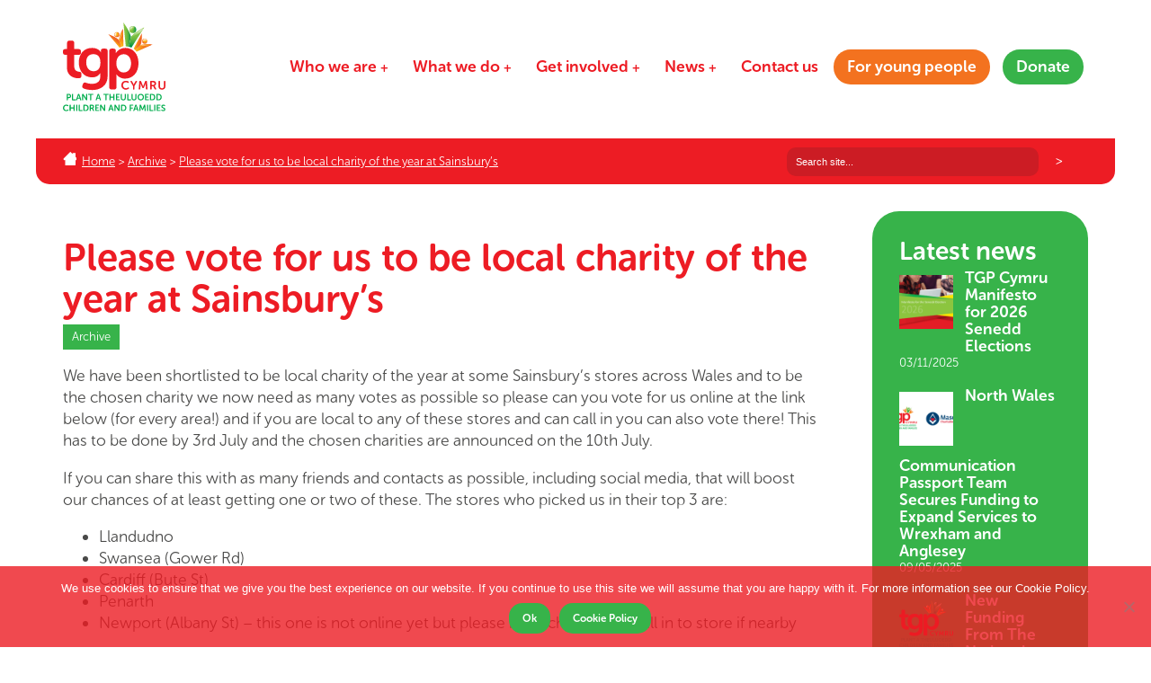

--- FILE ---
content_type: text/html; charset=UTF-8
request_url: https://www.tgpcymru.org.uk/please-vote-for-us-to-be-local-charity-of-the-year-at-sainsburys/
body_size: 10702
content:
<!DOCTYPE html PUBLIC "-//W3C//DTD XHTML 1.0 Transitional//EN" "http://www.w3.org/TR/xhtml1/DTD/xhtml1-transitional.dtd">
<html xmlns="http://www.w3.org/1999/xhtml">
<head>
<meta http-equiv="Content-Type" content="text/html; charset=UTF-8" />
<meta name="viewport" content="width=device-width, initial-scale=1.0">
<title>Please vote for us to be local charity of the year at Sainsbury&#8217;s &laquo;  TGP Cymru</title>
<link rel="icon" href="https://www.tgpcymru.org.uk/wp-content/themes/tgp/images/favicon.png" type="image/x-icon" />
<link rel="shortcut icon" href="https://www.tgpcymru.org.uk/wp-content/themes/tgp/images/favicon.png" type="image/x-icon" />
<link rel="apple-touch-icon" sizes="128x128" href="https://www.tgpcymru.org.uk/wp-content/themes/tgp/images/niceicon.png">
<link rel="stylesheet" href="https://www.tgpcymru.org.uk/wp-content/themes/tgp/style.css" type="text/css" media="all" />
<link href="https://www.tgpcymru.org.uk/wp-content/themes/tgp/responsive.css" rel="stylesheet" type="text/css" />
<link rel="stylesheet" href="https://www.tgpcymru.org.uk/wp-content/themes/tgp/nivo-slider/nivo-slider.css" type="text/css" media="screen" />
<link rel="stylesheet" href="https://use.typekit.net/tng8dnb.css">
<link rel="stylesheet" href="https://www.tgpcymru.org.uk/wp-content/themes/tgp/slider/flexslider.css" type="text/css">
<script src="https://kit.fontawesome.com/292463ce79.js" crossorigin="anonymous"></script>
	
<script src="https://ajax.googleapis.com/ajax/libs/jquery/1/jquery.min.js"></script>
<script src="https://www.tgpcymru.org.uk/wp-content/themes/tgp/slider/jquery.flexslider.js"></script>

<script src='https://www.google.com/recaptcha/api.js'></script>

<div id="fb-root"></div>
<script>(function(d, s, id) {
  var js, fjs = d.getElementsByTagName(s)[0];
  if (d.getElementById(id)) return;
  js = d.createElement(s); js.id = id;
  js.src = "//connect.facebook.net/en_US/sdk.js#xfbml=1&version=v2.3";
  fjs.parentNode.insertBefore(js, fjs);
}(document, 'script', 'facebook-jssdk'));</script>
	

<meta name='robots' content='max-image-preview:large' />
	<style>img:is([sizes="auto" i], [sizes^="auto," i]) { contain-intrinsic-size: 3000px 1500px }</style>
	<link rel="alternate" hreflang="en" href="https://www.tgpcymru.org.uk/please-vote-for-us-to-be-local-charity-of-the-year-at-sainsburys/" />
<link rel="alternate" hreflang="x-default" href="https://www.tgpcymru.org.uk/please-vote-for-us-to-be-local-charity-of-the-year-at-sainsburys/" />
<script type="text/javascript">
/* <![CDATA[ */
window._wpemojiSettings = {"baseUrl":"https:\/\/s.w.org\/images\/core\/emoji\/16.0.1\/72x72\/","ext":".png","svgUrl":"https:\/\/s.w.org\/images\/core\/emoji\/16.0.1\/svg\/","svgExt":".svg","source":{"concatemoji":"https:\/\/www.tgpcymru.org.uk\/wp-includes\/js\/wp-emoji-release.min.js?ver=6.8.3"}};
/*! This file is auto-generated */
!function(s,n){var o,i,e;function c(e){try{var t={supportTests:e,timestamp:(new Date).valueOf()};sessionStorage.setItem(o,JSON.stringify(t))}catch(e){}}function p(e,t,n){e.clearRect(0,0,e.canvas.width,e.canvas.height),e.fillText(t,0,0);var t=new Uint32Array(e.getImageData(0,0,e.canvas.width,e.canvas.height).data),a=(e.clearRect(0,0,e.canvas.width,e.canvas.height),e.fillText(n,0,0),new Uint32Array(e.getImageData(0,0,e.canvas.width,e.canvas.height).data));return t.every(function(e,t){return e===a[t]})}function u(e,t){e.clearRect(0,0,e.canvas.width,e.canvas.height),e.fillText(t,0,0);for(var n=e.getImageData(16,16,1,1),a=0;a<n.data.length;a++)if(0!==n.data[a])return!1;return!0}function f(e,t,n,a){switch(t){case"flag":return n(e,"\ud83c\udff3\ufe0f\u200d\u26a7\ufe0f","\ud83c\udff3\ufe0f\u200b\u26a7\ufe0f")?!1:!n(e,"\ud83c\udde8\ud83c\uddf6","\ud83c\udde8\u200b\ud83c\uddf6")&&!n(e,"\ud83c\udff4\udb40\udc67\udb40\udc62\udb40\udc65\udb40\udc6e\udb40\udc67\udb40\udc7f","\ud83c\udff4\u200b\udb40\udc67\u200b\udb40\udc62\u200b\udb40\udc65\u200b\udb40\udc6e\u200b\udb40\udc67\u200b\udb40\udc7f");case"emoji":return!a(e,"\ud83e\udedf")}return!1}function g(e,t,n,a){var r="undefined"!=typeof WorkerGlobalScope&&self instanceof WorkerGlobalScope?new OffscreenCanvas(300,150):s.createElement("canvas"),o=r.getContext("2d",{willReadFrequently:!0}),i=(o.textBaseline="top",o.font="600 32px Arial",{});return e.forEach(function(e){i[e]=t(o,e,n,a)}),i}function t(e){var t=s.createElement("script");t.src=e,t.defer=!0,s.head.appendChild(t)}"undefined"!=typeof Promise&&(o="wpEmojiSettingsSupports",i=["flag","emoji"],n.supports={everything:!0,everythingExceptFlag:!0},e=new Promise(function(e){s.addEventListener("DOMContentLoaded",e,{once:!0})}),new Promise(function(t){var n=function(){try{var e=JSON.parse(sessionStorage.getItem(o));if("object"==typeof e&&"number"==typeof e.timestamp&&(new Date).valueOf()<e.timestamp+604800&&"object"==typeof e.supportTests)return e.supportTests}catch(e){}return null}();if(!n){if("undefined"!=typeof Worker&&"undefined"!=typeof OffscreenCanvas&&"undefined"!=typeof URL&&URL.createObjectURL&&"undefined"!=typeof Blob)try{var e="postMessage("+g.toString()+"("+[JSON.stringify(i),f.toString(),p.toString(),u.toString()].join(",")+"));",a=new Blob([e],{type:"text/javascript"}),r=new Worker(URL.createObjectURL(a),{name:"wpTestEmojiSupports"});return void(r.onmessage=function(e){c(n=e.data),r.terminate(),t(n)})}catch(e){}c(n=g(i,f,p,u))}t(n)}).then(function(e){for(var t in e)n.supports[t]=e[t],n.supports.everything=n.supports.everything&&n.supports[t],"flag"!==t&&(n.supports.everythingExceptFlag=n.supports.everythingExceptFlag&&n.supports[t]);n.supports.everythingExceptFlag=n.supports.everythingExceptFlag&&!n.supports.flag,n.DOMReady=!1,n.readyCallback=function(){n.DOMReady=!0}}).then(function(){return e}).then(function(){var e;n.supports.everything||(n.readyCallback(),(e=n.source||{}).concatemoji?t(e.concatemoji):e.wpemoji&&e.twemoji&&(t(e.twemoji),t(e.wpemoji)))}))}((window,document),window._wpemojiSettings);
/* ]]> */
</script>
<style id='wp-emoji-styles-inline-css' type='text/css'>

	img.wp-smiley, img.emoji {
		display: inline !important;
		border: none !important;
		box-shadow: none !important;
		height: 1em !important;
		width: 1em !important;
		margin: 0 0.07em !important;
		vertical-align: -0.1em !important;
		background: none !important;
		padding: 0 !important;
	}
</style>
<link rel='stylesheet' id='wp-block-library-css' href='https://www.tgpcymru.org.uk/wp-includes/css/dist/block-library/style.min.css?ver=6.8.3' type='text/css' media='all' />
<style id='classic-theme-styles-inline-css' type='text/css'>
/*! This file is auto-generated */
.wp-block-button__link{color:#fff;background-color:#32373c;border-radius:9999px;box-shadow:none;text-decoration:none;padding:calc(.667em + 2px) calc(1.333em + 2px);font-size:1.125em}.wp-block-file__button{background:#32373c;color:#fff;text-decoration:none}
</style>
<style id='global-styles-inline-css' type='text/css'>
:root{--wp--preset--aspect-ratio--square: 1;--wp--preset--aspect-ratio--4-3: 4/3;--wp--preset--aspect-ratio--3-4: 3/4;--wp--preset--aspect-ratio--3-2: 3/2;--wp--preset--aspect-ratio--2-3: 2/3;--wp--preset--aspect-ratio--16-9: 16/9;--wp--preset--aspect-ratio--9-16: 9/16;--wp--preset--color--black: #000000;--wp--preset--color--cyan-bluish-gray: #abb8c3;--wp--preset--color--white: #ffffff;--wp--preset--color--pale-pink: #f78da7;--wp--preset--color--vivid-red: #cf2e2e;--wp--preset--color--luminous-vivid-orange: #ff6900;--wp--preset--color--luminous-vivid-amber: #fcb900;--wp--preset--color--light-green-cyan: #7bdcb5;--wp--preset--color--vivid-green-cyan: #00d084;--wp--preset--color--pale-cyan-blue: #8ed1fc;--wp--preset--color--vivid-cyan-blue: #0693e3;--wp--preset--color--vivid-purple: #9b51e0;--wp--preset--gradient--vivid-cyan-blue-to-vivid-purple: linear-gradient(135deg,rgba(6,147,227,1) 0%,rgb(155,81,224) 100%);--wp--preset--gradient--light-green-cyan-to-vivid-green-cyan: linear-gradient(135deg,rgb(122,220,180) 0%,rgb(0,208,130) 100%);--wp--preset--gradient--luminous-vivid-amber-to-luminous-vivid-orange: linear-gradient(135deg,rgba(252,185,0,1) 0%,rgba(255,105,0,1) 100%);--wp--preset--gradient--luminous-vivid-orange-to-vivid-red: linear-gradient(135deg,rgba(255,105,0,1) 0%,rgb(207,46,46) 100%);--wp--preset--gradient--very-light-gray-to-cyan-bluish-gray: linear-gradient(135deg,rgb(238,238,238) 0%,rgb(169,184,195) 100%);--wp--preset--gradient--cool-to-warm-spectrum: linear-gradient(135deg,rgb(74,234,220) 0%,rgb(151,120,209) 20%,rgb(207,42,186) 40%,rgb(238,44,130) 60%,rgb(251,105,98) 80%,rgb(254,248,76) 100%);--wp--preset--gradient--blush-light-purple: linear-gradient(135deg,rgb(255,206,236) 0%,rgb(152,150,240) 100%);--wp--preset--gradient--blush-bordeaux: linear-gradient(135deg,rgb(254,205,165) 0%,rgb(254,45,45) 50%,rgb(107,0,62) 100%);--wp--preset--gradient--luminous-dusk: linear-gradient(135deg,rgb(255,203,112) 0%,rgb(199,81,192) 50%,rgb(65,88,208) 100%);--wp--preset--gradient--pale-ocean: linear-gradient(135deg,rgb(255,245,203) 0%,rgb(182,227,212) 50%,rgb(51,167,181) 100%);--wp--preset--gradient--electric-grass: linear-gradient(135deg,rgb(202,248,128) 0%,rgb(113,206,126) 100%);--wp--preset--gradient--midnight: linear-gradient(135deg,rgb(2,3,129) 0%,rgb(40,116,252) 100%);--wp--preset--font-size--small: 13px;--wp--preset--font-size--medium: 20px;--wp--preset--font-size--large: 36px;--wp--preset--font-size--x-large: 42px;--wp--preset--spacing--20: 0.44rem;--wp--preset--spacing--30: 0.67rem;--wp--preset--spacing--40: 1rem;--wp--preset--spacing--50: 1.5rem;--wp--preset--spacing--60: 2.25rem;--wp--preset--spacing--70: 3.38rem;--wp--preset--spacing--80: 5.06rem;--wp--preset--shadow--natural: 6px 6px 9px rgba(0, 0, 0, 0.2);--wp--preset--shadow--deep: 12px 12px 50px rgba(0, 0, 0, 0.4);--wp--preset--shadow--sharp: 6px 6px 0px rgba(0, 0, 0, 0.2);--wp--preset--shadow--outlined: 6px 6px 0px -3px rgba(255, 255, 255, 1), 6px 6px rgba(0, 0, 0, 1);--wp--preset--shadow--crisp: 6px 6px 0px rgba(0, 0, 0, 1);}:where(.is-layout-flex){gap: 0.5em;}:where(.is-layout-grid){gap: 0.5em;}body .is-layout-flex{display: flex;}.is-layout-flex{flex-wrap: wrap;align-items: center;}.is-layout-flex > :is(*, div){margin: 0;}body .is-layout-grid{display: grid;}.is-layout-grid > :is(*, div){margin: 0;}:where(.wp-block-columns.is-layout-flex){gap: 2em;}:where(.wp-block-columns.is-layout-grid){gap: 2em;}:where(.wp-block-post-template.is-layout-flex){gap: 1.25em;}:where(.wp-block-post-template.is-layout-grid){gap: 1.25em;}.has-black-color{color: var(--wp--preset--color--black) !important;}.has-cyan-bluish-gray-color{color: var(--wp--preset--color--cyan-bluish-gray) !important;}.has-white-color{color: var(--wp--preset--color--white) !important;}.has-pale-pink-color{color: var(--wp--preset--color--pale-pink) !important;}.has-vivid-red-color{color: var(--wp--preset--color--vivid-red) !important;}.has-luminous-vivid-orange-color{color: var(--wp--preset--color--luminous-vivid-orange) !important;}.has-luminous-vivid-amber-color{color: var(--wp--preset--color--luminous-vivid-amber) !important;}.has-light-green-cyan-color{color: var(--wp--preset--color--light-green-cyan) !important;}.has-vivid-green-cyan-color{color: var(--wp--preset--color--vivid-green-cyan) !important;}.has-pale-cyan-blue-color{color: var(--wp--preset--color--pale-cyan-blue) !important;}.has-vivid-cyan-blue-color{color: var(--wp--preset--color--vivid-cyan-blue) !important;}.has-vivid-purple-color{color: var(--wp--preset--color--vivid-purple) !important;}.has-black-background-color{background-color: var(--wp--preset--color--black) !important;}.has-cyan-bluish-gray-background-color{background-color: var(--wp--preset--color--cyan-bluish-gray) !important;}.has-white-background-color{background-color: var(--wp--preset--color--white) !important;}.has-pale-pink-background-color{background-color: var(--wp--preset--color--pale-pink) !important;}.has-vivid-red-background-color{background-color: var(--wp--preset--color--vivid-red) !important;}.has-luminous-vivid-orange-background-color{background-color: var(--wp--preset--color--luminous-vivid-orange) !important;}.has-luminous-vivid-amber-background-color{background-color: var(--wp--preset--color--luminous-vivid-amber) !important;}.has-light-green-cyan-background-color{background-color: var(--wp--preset--color--light-green-cyan) !important;}.has-vivid-green-cyan-background-color{background-color: var(--wp--preset--color--vivid-green-cyan) !important;}.has-pale-cyan-blue-background-color{background-color: var(--wp--preset--color--pale-cyan-blue) !important;}.has-vivid-cyan-blue-background-color{background-color: var(--wp--preset--color--vivid-cyan-blue) !important;}.has-vivid-purple-background-color{background-color: var(--wp--preset--color--vivid-purple) !important;}.has-black-border-color{border-color: var(--wp--preset--color--black) !important;}.has-cyan-bluish-gray-border-color{border-color: var(--wp--preset--color--cyan-bluish-gray) !important;}.has-white-border-color{border-color: var(--wp--preset--color--white) !important;}.has-pale-pink-border-color{border-color: var(--wp--preset--color--pale-pink) !important;}.has-vivid-red-border-color{border-color: var(--wp--preset--color--vivid-red) !important;}.has-luminous-vivid-orange-border-color{border-color: var(--wp--preset--color--luminous-vivid-orange) !important;}.has-luminous-vivid-amber-border-color{border-color: var(--wp--preset--color--luminous-vivid-amber) !important;}.has-light-green-cyan-border-color{border-color: var(--wp--preset--color--light-green-cyan) !important;}.has-vivid-green-cyan-border-color{border-color: var(--wp--preset--color--vivid-green-cyan) !important;}.has-pale-cyan-blue-border-color{border-color: var(--wp--preset--color--pale-cyan-blue) !important;}.has-vivid-cyan-blue-border-color{border-color: var(--wp--preset--color--vivid-cyan-blue) !important;}.has-vivid-purple-border-color{border-color: var(--wp--preset--color--vivid-purple) !important;}.has-vivid-cyan-blue-to-vivid-purple-gradient-background{background: var(--wp--preset--gradient--vivid-cyan-blue-to-vivid-purple) !important;}.has-light-green-cyan-to-vivid-green-cyan-gradient-background{background: var(--wp--preset--gradient--light-green-cyan-to-vivid-green-cyan) !important;}.has-luminous-vivid-amber-to-luminous-vivid-orange-gradient-background{background: var(--wp--preset--gradient--luminous-vivid-amber-to-luminous-vivid-orange) !important;}.has-luminous-vivid-orange-to-vivid-red-gradient-background{background: var(--wp--preset--gradient--luminous-vivid-orange-to-vivid-red) !important;}.has-very-light-gray-to-cyan-bluish-gray-gradient-background{background: var(--wp--preset--gradient--very-light-gray-to-cyan-bluish-gray) !important;}.has-cool-to-warm-spectrum-gradient-background{background: var(--wp--preset--gradient--cool-to-warm-spectrum) !important;}.has-blush-light-purple-gradient-background{background: var(--wp--preset--gradient--blush-light-purple) !important;}.has-blush-bordeaux-gradient-background{background: var(--wp--preset--gradient--blush-bordeaux) !important;}.has-luminous-dusk-gradient-background{background: var(--wp--preset--gradient--luminous-dusk) !important;}.has-pale-ocean-gradient-background{background: var(--wp--preset--gradient--pale-ocean) !important;}.has-electric-grass-gradient-background{background: var(--wp--preset--gradient--electric-grass) !important;}.has-midnight-gradient-background{background: var(--wp--preset--gradient--midnight) !important;}.has-small-font-size{font-size: var(--wp--preset--font-size--small) !important;}.has-medium-font-size{font-size: var(--wp--preset--font-size--medium) !important;}.has-large-font-size{font-size: var(--wp--preset--font-size--large) !important;}.has-x-large-font-size{font-size: var(--wp--preset--font-size--x-large) !important;}
:where(.wp-block-post-template.is-layout-flex){gap: 1.25em;}:where(.wp-block-post-template.is-layout-grid){gap: 1.25em;}
:where(.wp-block-columns.is-layout-flex){gap: 2em;}:where(.wp-block-columns.is-layout-grid){gap: 2em;}
:root :where(.wp-block-pullquote){font-size: 1.5em;line-height: 1.6;}
</style>
<link rel='stylesheet' id='contact-form-7-css' href='https://www.tgpcymru.org.uk/wp-content/plugins/contact-form-7/includes/css/styles.css?ver=6.1.4' type='text/css' media='all' />
<link rel='stylesheet' id='cf7msm_styles-css' href='https://www.tgpcymru.org.uk/wp-content/plugins/contact-form-7-multi-step-module/resources/cf7msm.css?ver=4.5' type='text/css' media='all' />
<link rel='stylesheet' id='cookie-notice-front-css' href='https://www.tgpcymru.org.uk/wp-content/plugins/cookie-notice/css/front.min.css?ver=2.5.11' type='text/css' media='all' />
<link rel='stylesheet' id='collapscore-css-css' href='https://www.tgpcymru.org.uk/wp-content/plugins/jquery-collapse-o-matic/css/core_style.css?ver=1.0' type='text/css' media='all' />
<link rel='stylesheet' id='collapseomatic-css-css' href='https://www.tgpcymru.org.uk/wp-content/plugins/jquery-collapse-o-matic/css/light_style.css?ver=1.6' type='text/css' media='all' />
<link rel='stylesheet' id='wpml-legacy-horizontal-list-0-css' href='https://www.tgpcymru.org.uk/wp-content/plugins/sitepress-multilingual-cms/templates/language-switchers/legacy-list-horizontal/style.min.css?ver=1' type='text/css' media='all' />
<link rel='stylesheet' id='recent-posts-widget-with-thumbnails-public-style-css' href='https://www.tgpcymru.org.uk/wp-content/plugins/recent-posts-widget-with-thumbnails/public.css?ver=7.1.1' type='text/css' media='all' />
<script type="text/javascript" src="https://www.tgpcymru.org.uk/wp-includes/js/jquery/jquery.min.js?ver=3.7.1" id="jquery-core-js"></script>
<script type="text/javascript" src="https://www.tgpcymru.org.uk/wp-includes/js/jquery/jquery-migrate.min.js?ver=3.4.1" id="jquery-migrate-js"></script>
<script type="text/javascript" id="cookie-notice-front-js-before">
/* <![CDATA[ */
var cnArgs = {"ajaxUrl":"https:\/\/www.tgpcymru.org.uk\/wp-admin\/admin-ajax.php","nonce":"36e5db314a","hideEffect":"fade","position":"bottom","onScroll":false,"onScrollOffset":100,"onClick":false,"cookieName":"cookie_notice_accepted","cookieTime":86400,"cookieTimeRejected":2592000,"globalCookie":false,"redirection":false,"cache":true,"revokeCookies":false,"revokeCookiesOpt":"automatic"};
/* ]]> */
</script>
<script type="text/javascript" src="https://www.tgpcymru.org.uk/wp-content/plugins/cookie-notice/js/front.min.js?ver=2.5.11" id="cookie-notice-front-js"></script>
<link rel="https://api.w.org/" href="https://www.tgpcymru.org.uk/wp-json/" /><link rel="alternate" title="JSON" type="application/json" href="https://www.tgpcymru.org.uk/wp-json/wp/v2/posts/214" /><link rel="EditURI" type="application/rsd+xml" title="RSD" href="https://www.tgpcymru.org.uk/xmlrpc.php?rsd" />
<link rel="canonical" href="https://www.tgpcymru.org.uk/please-vote-for-us-to-be-local-charity-of-the-year-at-sainsburys/" />
<link rel='shortlink' href='https://www.tgpcymru.org.uk/?p=214' />
<link rel="alternate" title="oEmbed (JSON)" type="application/json+oembed" href="https://www.tgpcymru.org.uk/wp-json/oembed/1.0/embed?url=https%3A%2F%2Fwww.tgpcymru.org.uk%2Fplease-vote-for-us-to-be-local-charity-of-the-year-at-sainsburys%2F" />
<link rel="alternate" title="oEmbed (XML)" type="text/xml+oembed" href="https://www.tgpcymru.org.uk/wp-json/oembed/1.0/embed?url=https%3A%2F%2Fwww.tgpcymru.org.uk%2Fplease-vote-for-us-to-be-local-charity-of-the-year-at-sainsburys%2F&#038;format=xml" />
<meta name="generator" content="WPML ver:4.8.6 stt:1,11;" />

</head>
<body>
	
<div class="row">
<div class="wrapper">
<div class="topbar">
</div>
<div id="header">
<div id="logo">
<a href="https://www.tgpcymru.org.uk"><img src="https://www.tgpcymru.org.uk/wp-content/themes/tgp/images/tgp_logo.svg" alt="TGP Cymru" border="0"/></a>
</div>

<div id="navigation">
<nav><div class="menu-main-menu-container"><ul id="menu-main-menu" class="menu"><li id="menu-item-19" class="menu-item menu-item-type-post_type menu-item-object-page menu-item-has-children menu-item-19"><a href="https://www.tgpcymru.org.uk/who-we-are/">Who we are</a>
<ul class="sub-menu">
	<li id="menu-item-35" class="menu-item menu-item-type-post_type menu-item-object-page menu-item-35"><a href="https://www.tgpcymru.org.uk/who-we-are/history/">History</a></li>
	<li id="menu-item-34" class="menu-item menu-item-type-post_type menu-item-object-page menu-item-34"><a href="https://www.tgpcymru.org.uk/who-we-are/organisation-structure/">Organisation structure</a></li>
	<li id="menu-item-170" class="menu-item menu-item-type-post_type menu-item-object-page menu-item-170"><a href="https://www.tgpcymru.org.uk/who-we-are/our-values/">Our values</a></li>
	<li id="menu-item-4687" class="menu-item menu-item-type-custom menu-item-object-custom menu-item-4687"><a target="_blank" href="https://www.tgpcymru.org.uk/wp-content/uploads/2025/03/TGP-Cymru-Children-and-Adults-at-Risk-of-Harm-Safeguarding-Policy-Procedure-V8.pdf">Safeguarding Policy</a></li>
	<li id="menu-item-412" class="menu-item menu-item-type-custom menu-item-object-custom menu-item-412"><a target="_blank" href="https://www.tgpcymru.org.uk/wp-content/uploads/2018/10/TGP-Cymru-Cookie-Policy-1.pdf">Cookie Policy</a></li>
	<li id="menu-item-353" class="menu-item menu-item-type-custom menu-item-object-custom menu-item-353"><a target="_blank" href="https://www.tgpcymru.org.uk/wp-content/uploads/2024/02/TGP-Cymru-Data-Protection-and-Privacy-Policy-V3.pdf">Data Protection and Privacy Policy</a></li>
	<li id="menu-item-6305" class="menu-item menu-item-type-custom menu-item-object-custom menu-item-6305"><a target="_blank" href="https://www.tgpcymru.org.uk/wp-content/uploads/2024/08/CIW-INSP00060519XCFB-RISCA_Inspection-Report_EN.pdf">Care Inspectorate Wales Inspection Report</a></li>
	<li id="menu-item-33" class="menu-item menu-item-type-post_type menu-item-object-page menu-item-33"><a href="https://www.tgpcymru.org.uk/who-we-are/trustees/">Trustees</a></li>
	<li id="menu-item-4798" class="menu-item menu-item-type-post_type menu-item-object-page menu-item-4798"><a href="https://www.tgpcymru.org.uk/who-we-are/suggestions-comments-compliments-and-complaints/">Suggestions, Comments, Compliments and Complaints</a></li>
</ul>
</li>
<li id="menu-item-18" class="menu-item menu-item-type-post_type menu-item-object-page menu-item-has-children menu-item-18"><a href="https://www.tgpcymru.org.uk/what-we-do/">What we do</a>
<ul class="sub-menu">
	<li id="menu-item-105" class="menu-item menu-item-type-post_type menu-item-object-page menu-item-105"><a href="https://www.tgpcymru.org.uk/what-we-do/tgp-cymru-head-office/">TGP Cymru Head Office</a></li>
	<li id="menu-item-2355" class="menu-item menu-item-type-post_type menu-item-object-page menu-item-has-children menu-item-2355"><a href="https://www.tgpcymru.org.uk/what-we-do/tgp-cymru-advocacy-services/">TGP Cymru Advocacy Services</a>
	<ul class="sub-menu">
		<li id="menu-item-1750" class="menu-item menu-item-type-post_type menu-item-object-page menu-item-1750"><a href="https://www.tgpcymru.org.uk/what-we-do/cwm-taf-morgannwg-advocacy-service/">Cwm Taf Morgannwg Advocacy Service</a></li>
		<li id="menu-item-127" class="menu-item menu-item-type-post_type menu-item-object-page menu-item-127"><a href="https://www.tgpcymru.org.uk/what-we-do/mid-and-west-wales-advocacy/">Mid and West Wales Advocacy</a></li>
		<li id="menu-item-297" class="menu-item menu-item-type-post_type menu-item-object-page menu-item-297"><a href="https://www.tgpcymru.org.uk/what-we-do/north-wales-advocacy-service/">North Wales Advocacy Service</a></li>
	</ul>
</li>
	<li id="menu-item-5785" class="menu-item menu-item-type-post_type menu-item-object-page menu-item-has-children menu-item-5785"><a href="https://www.tgpcymru.org.uk/what-we-do/tgp-cymru-independent-visiting-services/">TGP Cymru Independent Visiting Services</a>
	<ul class="sub-menu">
		<li id="menu-item-5784" class="menu-item menu-item-type-post_type menu-item-object-page menu-item-5784"><a href="https://www.tgpcymru.org.uk/what-we-do/tgp-cymru-independent-visiting-services/cwm-taf-morgannwg-independent-visiting-service/">Cwm Taf Morgannwg Independent Visiting Service</a></li>
		<li id="menu-item-5783" class="menu-item menu-item-type-post_type menu-item-object-page menu-item-5783"><a href="https://www.tgpcymru.org.uk/what-we-do/tgp-cymru-independent-visiting-services/mid-and-west-wales-independent-visiting-service/">Mid and West Wales Independent Visiting Service</a></li>
		<li id="menu-item-5782" class="menu-item menu-item-type-post_type menu-item-object-page menu-item-5782"><a href="https://www.tgpcymru.org.uk/what-we-do/tgp-cymru-independent-visiting-services/north-wales-independent-visiting-service/">North Wales Independent Visiting Service</a></li>
	</ul>
</li>
	<li id="menu-item-5356" class="menu-item menu-item-type-post_type menu-item-object-page menu-item-has-children menu-item-5356"><a href="https://www.tgpcymru.org.uk/what-we-do/tgp-cymru-parent-advocacy-services/">TGP Cymru Parent Advocacy Services</a>
	<ul class="sub-menu">
		<li id="menu-item-6286" class="menu-item menu-item-type-post_type menu-item-object-page menu-item-6286"><a href="https://www.tgpcymru.org.uk/what-we-do/tgp-cymru-parent-advocacy-services/cwm-taf-morgannwg-parent-advocacy-service/">Cwm Taf Morgannwg Parent Advocacy Service</a></li>
		<li id="menu-item-6287" class="menu-item menu-item-type-post_type menu-item-object-page menu-item-6287"><a href="https://www.tgpcymru.org.uk/what-we-do/tgp-cymru-parent-advocacy-services/mid-and-west-wales-parent-advocacy-service/">Mid and West Wales Parent Advocacy Service</a></li>
		<li id="menu-item-6288" class="menu-item menu-item-type-post_type menu-item-object-page menu-item-6288"><a href="https://www.tgpcymru.org.uk/what-we-do/tgp-cymru-parent-advocacy-services/north-wales-parent-advocacy-service/">North Wales Parent Advocacy Service</a></li>
	</ul>
</li>
	<li id="menu-item-2907" class="menu-item menu-item-type-post_type menu-item-object-page menu-item-2907"><a href="https://www.tgpcymru.org.uk/what-we-do/ceredigion-safe-stars/">Ceredigion Safe Stars</a></li>
	<li id="menu-item-128" class="menu-item menu-item-type-post_type menu-item-object-page menu-item-128"><a href="https://www.tgpcymru.org.uk/what-we-do/north-wales-communication-passport-service/">North Wales Communication Passport Service</a></li>
	<li id="menu-item-6652" class="menu-item menu-item-type-post_type menu-item-object-page menu-item-6652"><a href="https://www.tgpcymru.org.uk/what-we-do/refugee-and-asylum-programme-rap/">Refugee and Asylum Programme (RAP)</a></li>
	<li id="menu-item-6717" class="menu-item menu-item-type-post_type menu-item-object-page menu-item-6717"><a href="https://www.tgpcymru.org.uk/what-we-do/residential-visiting-advocacy-service/">Residential Visiting Advocacy Service</a></li>
	<li id="menu-item-5883" class="menu-item menu-item-type-post_type menu-item-object-page menu-item-has-children menu-item-5883"><a href="https://www.tgpcymru.org.uk/what-we-do/restorative-approaches-family-group-meeting-services/">Restorative Approaches Family Group Meeting Services</a>
	<ul class="sub-menu">
		<li id="menu-item-2112" class="menu-item menu-item-type-post_type menu-item-object-page menu-item-2112"><a href="https://www.tgpcymru.org.uk/what-we-do/restorative-approaches-family-group-meeting-services/bridgend-restorative-approaches-family-group-meeting-service/">Restorative Approaches Family Group Meeting Service</a></li>
		<li id="menu-item-5882" class="menu-item menu-item-type-post_type menu-item-object-page menu-item-5882"><a href="https://www.tgpcymru.org.uk/what-we-do/restorative-approaches-family-group-meeting-services/neath-port-talbot-restorative-approaches-family-group-meeting-rafgm-service-for-separated-parents-and-families-in-private-law/">Neath Port Talbot Restorative Approaches Family Group Meeting (RAFGM) Service for Separated Parents and Families in Private Law</a></li>
	</ul>
</li>
	<li id="menu-item-1933" class="menu-item menu-item-type-post_type menu-item-object-page menu-item-1933"><a href="https://www.tgpcymru.org.uk/what-we-do/team-around-the-tenancy/">Team around the Tenancy</a></li>
	<li id="menu-item-6307" class="menu-item menu-item-type-post_type menu-item-object-page menu-item-6307"><a href="https://www.tgpcymru.org.uk/what-we-do/travelling-ahead-wales-gypsy-roma-and-traveller-advice-and-advocacy-service/">Travelling Ahead: Wales Gypsy, Roma and Traveller Advice and Advocacy Service</a></li>
	<li id="menu-item-6747" class="menu-item menu-item-type-post_type menu-item-object-page menu-item-6747"><a href="https://www.tgpcymru.org.uk/what-we-do/veterans-and-families-service/">Veterans and Families Service</a></li>
	<li id="menu-item-6553" class="menu-item menu-item-type-post_type menu-item-object-page menu-item-6553"><a href="https://www.tgpcymru.org.uk/what-we-do/young-voices/">Young Voices</a></li>
</ul>
</li>
<li id="menu-item-16" class="menu-item menu-item-type-post_type menu-item-object-page menu-item-has-children menu-item-16"><a href="https://www.tgpcymru.org.uk/get-involved/">Get involved</a>
<ul class="sub-menu">
	<li id="menu-item-1986" class="menu-item menu-item-type-post_type menu-item-object-page menu-item-1986"><a href="https://www.tgpcymru.org.uk/get-involved/fundraising/events-update/">Events Update</a></li>
	<li id="menu-item-184" class="menu-item menu-item-type-post_type menu-item-object-page menu-item-184"><a href="https://www.tgpcymru.org.uk/get-involved/fundraising/">Fundraising</a></li>
	<li id="menu-item-188" class="menu-item menu-item-type-post_type menu-item-object-page menu-item-188"><a href="https://www.tgpcymru.org.uk/get-involved/jobs/">Jobs</a></li>
	<li id="menu-item-194" class="menu-item menu-item-type-post_type menu-item-object-page menu-item-194"><a href="https://www.tgpcymru.org.uk/get-involved/learning-and-development/">Learning and development</a></li>
	<li id="menu-item-183" class="menu-item menu-item-type-post_type menu-item-object-page menu-item-183"><a href="https://www.tgpcymru.org.uk/get-involved/volunteering/">Volunteering</a></li>
</ul>
</li>
<li id="menu-item-21" class="menu-item menu-item-type-taxonomy menu-item-object-category menu-item-has-children menu-item-21"><a href="https://www.tgpcymru.org.uk/category/news/">News</a>
<ul class="sub-menu">
	<li id="menu-item-2386" class="menu-item menu-item-type-post_type menu-item-object-page menu-item-2386"><a href="https://www.tgpcymru.org.uk/n-a-s-a-newsletters/">N.A.S.A Newsletters</a></li>
	<li id="menu-item-229" class="menu-item menu-item-type-taxonomy menu-item-object-category current-post-ancestor current-menu-parent current-post-parent menu-item-229"><a href="https://www.tgpcymru.org.uk/category/archive/">Archive</a></li>
	<li id="menu-item-2486" class="menu-item menu-item-type-taxonomy menu-item-object-category menu-item-2486"><a href="https://www.tgpcymru.org.uk/category/covid-19/">Covid 19</a></li>
</ul>
</li>
<li id="menu-item-275" class="menu-item menu-item-type-post_type menu-item-object-page menu-item-275"><a href="https://www.tgpcymru.org.uk/contact-us/">Contact us</a></li>
<li id="menu-item-4987" class="orange menu-item menu-item-type-post_type menu-item-object-page menu-item-4987"><a href="https://www.tgpcymru.org.uk/for-young-people/">For young people</a></li>
<li id="menu-item-41" class="donate menu-item menu-item-type-custom menu-item-object-custom menu-item-41"><a target="_blank" href="https://qr2donate.com/tgp-cymru?qrCode=5cvHlw1GSy48&#038;visitor=624ba6c2-d884-4cda-88ca-88792d8fd9f8">Donate</a></li>
</ul></div></nav>
</div>

<div class="menu-wrap"><div class="menu-button" onclick="openNav()">&#9776;</div></div>
<div id="mySidenav" class="sidenav">
<a href="javascript:void(0)" class="closebtn" onclick="closeNav()">&times;</a>
<div id="sidenavmenu">
<div class="menu-mobile-menu-container"><ul id="menu-mobile-menu" class="menu"><li id="menu-item-59" class="menu-item menu-item-type-post_type menu-item-object-page menu-item-home menu-item-59"><a href="https://www.tgpcymru.org.uk/">Home</a></li>
<li id="menu-item-58" class="menu-item menu-item-type-post_type menu-item-object-page menu-item-58"><a href="https://www.tgpcymru.org.uk/who-we-are/">Who we are</a></li>
<li id="menu-item-57" class="menu-item menu-item-type-post_type menu-item-object-page menu-item-57"><a href="https://www.tgpcymru.org.uk/what-we-do/">What we do</a></li>
<li id="menu-item-56" class="menu-item menu-item-type-post_type menu-item-object-page menu-item-56"><a href="https://www.tgpcymru.org.uk/where-we-work/">Where we work</a></li>
<li id="menu-item-55" class="menu-item menu-item-type-post_type menu-item-object-page menu-item-55"><a href="https://www.tgpcymru.org.uk/get-involved/">Get involved</a></li>
<li id="menu-item-60" class="menu-item menu-item-type-taxonomy menu-item-object-category menu-item-60"><a href="https://www.tgpcymru.org.uk/category/news/">News</a></li>
</ul></div></div>
</div>

<script>
function openNav() {
  document.getElementById("mySidenav").style.width = "100%";
  document.getElementById("sidenavmenu").style.opacity = "1.0";
}

function closeNav() {
  document.getElementById("mySidenav").style.width = "0";
  document.getElementById("sidenavmenu").style.opacity = "0";
}
</script>
<div class="clear"></div>
</div>
</div>
</div>

<div class="row">
	
<div id="breadcrumbs">
<div class="wrapper">
<div class="col-8" style="padding: 15px 30px 0 30px;">	
<a href="https://www.tgpcymru.org.uk"><img src="https://www.tgpcymru.org.uk/wp-content/themes/tgp/images/home_icon.png" alt="Home" border="0"/></a>&nbsp;&nbsp;<span property="itemListElement" typeof="ListItem"><a property="item" typeof="WebPage" href="https://www.tgpcymru.org.uk" class="home"><span property="name">Home</span></a><meta property="position" content="1"></span> &gt; <span property="itemListElement" typeof="ListItem"><a property="item" typeof="WebPage" href="https://www.tgpcymru.org.uk/category/archive/" class="taxonomy category"><span property="name">Archive</span></a><meta property="position" content="2"></span> &gt; <span property="itemListElement" typeof="ListItem"><a property="item" typeof="WebPage" href="https://www.tgpcymru.org.uk/please-vote-for-us-to-be-local-charity-of-the-year-at-sainsburys/" class="post post-post current-item"><span property="name">Please vote for us to be local charity of the year at Sainsbury&#8217;s</span></a><meta property="position" content="3"></span></div>
<div class="col-4" style="padding: 0 30px;">
<form method="get" id="search" action="https://www.tgpcymru.org.uk/">
	<fieldset>
		<input type="text" value="" name="s" id="s" placeholder="Search site..." />
		<input type="submit" id="searchsubmit" value=">" style="cursor: pointer; cursor: hand;" />
	</fieldset>
</form>

</div>
<div class="clear"></div>
</div>
</div>	
	
<div class="wrapper">

<div class="col-9"> 
<h1>Please vote for us to be local charity of the year at Sainsbury&#8217;s</h1>
<div style="font-size: 0.75em; padding: 5px 10px; background: #37b34a; color: #FFF; display: inline-block;">Archive</div>
<p>We have been shortlisted to be local charity of the year at some Sainsbury’s stores across Wales and to be the chosen charity we now need as many votes as possible so please can you vote for us online at the link below (for every area!) and if you are local to any of these stores and can call in you can also vote there! This has to be done by 3rd July and the chosen charities are announced on the 10th July.</p>
<p>If you can share this with as many friends and contacts as possible, including social media, that will boost our chances of at least getting one or two of these. The stores who picked us in their top 3 are:</p>
<ul>
<li>Llandudno</li>
<li>Swansea (Gower Rd)</li>
<li>Cardiff (Bute St)</li>
<li>Penarth</li>
<li>Newport (Albany St) &#8211; this one is not online yet but please keep checking or call in to store if nearby</li>
</ul>
<p>Please vote here: <a href="http://www.sainsburyslocalcharity.co.uk" target="_blank" rel="noopener">www.sainsburyslocalcharity.co.uk</a></p>
<p>When you enter the town name it will ask you to vote using button and then submit using button and you should then get a message saying you have voted for Tros Gynnal Plant and can then put in another town to try and cover them all!</p>
<p>Many thanks for your support with this as it will help us to help more children, young people and their families across Wales with the fantastic support given by Sainsbury’s customers and staff.</p>

<div class="social"><a href="https://twitter.com/share" class="twitter-share-button" data-count="none">Tweet</a> <script>!function(d,s,id){var js,fjs=d.getElementsByTagName(s)[0],p=/^http:/.test(d.location)?'http':'https';if(!d.getElementById(id)){js=d.createElement(s);js.id=id;js.src=p+'://platform.twitter.com/widgets.js';fjs.parentNode.insertBefore(js,fjs);}}(document, 'script', 'twitter-wjs');</script>&nbsp;&nbsp;<div class="fb-share-button" data-layout="button"></div></div>

    
</div>
<div id="sidebar" class="col-3">
<li id="recent-posts-widget-with-thumbnails-2" class="widget recent-posts-widget-with-thumbnails">
<div id="rpwwt-recent-posts-widget-with-thumbnails-2" class="rpwwt-widget">
<h2 class="widgettitle">Latest news</h2>

	<ul>
		<li><a href="https://www.tgpcymru.org.uk/tgp-cymru-manifesto-for-2026-senedd-elections/"><img width="60" height="60" src="https://www.tgpcymru.org.uk/wp-content/uploads/2025/11/Manifesto_2026_Thumbnail-1-150x150.png" class="attachment-60x60 size-60x60 wp-post-image" alt="" decoding="async" loading="lazy" /><span class="rpwwt-post-title">TGP Cymru Manifesto for 2026 Senedd Elections</span></a><div class="rpwwt-post-date">03/11/2025</div></li>
		<li><a href="https://www.tgpcymru.org.uk/north-wales-communication-passport-team-secures-funding-to-expand-services-to-wrexham-and-anglesey/"><img width="60" height="60" src="https://www.tgpcymru.org.uk/wp-content/uploads/2025/05/tgp-masonic-150x150.png" class="attachment-60x60 size-60x60 wp-post-image" alt="" decoding="async" loading="lazy" /><span class="rpwwt-post-title">North Wales Communication Passport Team Secures Funding to Expand Services to Wrexham and Anglesey</span></a><div class="rpwwt-post-date">09/05/2025</div></li>
		<li><a href="https://www.tgpcymru.org.uk/new-funding-from-the-national-lottery/"><img width="60" height="60" src="https://www.tgpcymru.org.uk/wp-content/themes/tgp/images/tgp_logo.svg" class="attachment-60x60" alt="" loading="lazy" /><span class="rpwwt-post-title">New Funding From The National Lottery</span></a><div class="rpwwt-post-date">30/08/2024</div></li>
	</ul>
</div><!-- .rpwwt-widget -->
</li>
</div><div class="clear">&nbsp;</div>
</div>
</div>
<div class="row" style="border-top: solid 30px #4A4A49;">
<div class="wrapper" id="footer">

<div class="col-6 foot1">
<li id="text-2" class="widget widget_text"><h2 class="widgettitle">Head office</h2>
			<div class="textwidget"><p><strong>TGP Cymru</strong><br />
Cardiff University Social Science Research Park (SPARK)<br />
spark<br />
Maindy Road<br />
Cardiff<br />
CF24 4HQ</p>
<p><a href="https://www.facebook.com/TGPCymru/" target="_blank" rel="noopener"><img loading="lazy" decoding="async" class="wp-image-447 alignnone" src="https://www.tgpcymru.org.uk/wp-content/uploads/2018/10/fb_icon.svg" alt="" width="50" height="50" /></a><a href="https://www.instagram.com/tgp_cymru/" target="_blank" rel="noopener"><img decoding="async" class="alignnone wp-image-2898" src="https://www.tgpcymru.org.uk/wp-content/uploads/2020/09/ig_icon.svg" alt="Instagram" width="50" /></a></p>
</div>
		</li>
</div>

<div class="col-6 foot2">
<li id="media_image-2" class="widget widget_media_image"><a href="https://www.charityexcellence.co.uk/" target="_blank"><img width="180" height="150" src="https://www.tgpcymru.org.uk/wp-content/uploads/2021/04/Charity-Excellence-Framework-QM-Logo-300x251.jpg" class="image wp-image-3372  attachment-180x150 size-180x150" alt="Charity Excellence Framework" style="max-width: 100%; height: auto;" decoding="async" loading="lazy" srcset="https://www.tgpcymru.org.uk/wp-content/uploads/2021/04/Charity-Excellence-Framework-QM-Logo-300x251.jpg 300w, https://www.tgpcymru.org.uk/wp-content/uploads/2021/04/Charity-Excellence-Framework-QM-Logo.jpg 400w" sizes="auto, (max-width: 180px) 100vw, 180px" /></a></li>
<li id="media_image-3" class="widget widget_media_image"><img width="186" height="150" src="https://www.tgpcymru.org.uk/wp-content/uploads/2021/04/LW_logo_employer_rgb-300x242.jpg" class="image wp-image-3374  attachment-186x150 size-186x150" alt="Living Wage Employer" style="max-width: 100%; height: auto;" decoding="async" loading="lazy" srcset="https://www.tgpcymru.org.uk/wp-content/uploads/2021/04/LW_logo_employer_rgb-300x242.jpg 300w, https://www.tgpcymru.org.uk/wp-content/uploads/2021/04/LW_logo_employer_rgb.jpg 400w" sizes="auto, (max-width: 186px) 100vw, 186px" /></li>
</div>
	
<div class="col-12 foot3">
<li id="text-3" class="widget widget_text">			<div class="textwidget"><p>TGP Cymru is the working name of Tros Gynnal Plant.<br />
Registered Charity No. 1099878. Registered as a company limited by guarantee No. 04422485 (England &amp; Wales).<br />
Registered Office: Cardiff University Social Science Research Park (SPARK), spark, Maindy Road, Cardiff, CF24 4HQ &#8211; 02920396974<br />
Design by <a href="http://unitedgraphicdesign.com" target="_blank" rel="noopener">UGD</a></p>
</div>
		</li>
</div>

<div class="clear"></div>

</div>
</div>

<script>
function myFunction() {
    document.getElementsByClassName("topnav")[0].classList.toggle("responsive");
}
</script>

<script type="text/javascript" charset="utf-8">
	  $(window).load(function() {
		$('.flexslider').flexslider({directionNav: true, touch: true, animation: "slide",});
	  });
</script>

<script type="text/javascript" src="https://www.tgpcymru.org.uk/wp-content/themes/tgp/nivo-slider/jquery.nivo.slider.js"></script>
<script type="text/javascript">
var j = jQuery.noConflict();
j(window).load(function() {
  j('#slider').nivoSlider({
        pauseTime:8000,
		controlNav:false, //1,2,3...
	    directionNav: false,
	    randomStart: true,
		});
    });
</script>

<script>
var coll = document.getElementsByClassName("collapsible");
var i;

for (i = 0; i < coll.length; i++) {
  coll[i].addEventListener("click", function() {
    this.classList.toggle("active");
    var content = this.nextElementSibling;
    if (content.style.maxHeight){
      content.style.maxHeight = null;
    } else {
      content.style.maxHeight = content.scrollHeight + "px";
    } 
  });
}
</script>

<script type="speculationrules">
{"prefetch":[{"source":"document","where":{"and":[{"href_matches":"\/*"},{"not":{"href_matches":["\/wp-*.php","\/wp-admin\/*","\/wp-content\/uploads\/*","\/wp-content\/*","\/wp-content\/plugins\/*","\/wp-content\/themes\/tgp\/*","\/*\\?(.+)"]}},{"not":{"selector_matches":"a[rel~=\"nofollow\"]"}},{"not":{"selector_matches":".no-prefetch, .no-prefetch a"}}]},"eagerness":"conservative"}]}
</script>
<script type="text/javascript" src="https://www.tgpcymru.org.uk/wp-includes/js/dist/hooks.min.js?ver=4d63a3d491d11ffd8ac6" id="wp-hooks-js"></script>
<script type="text/javascript" src="https://www.tgpcymru.org.uk/wp-includes/js/dist/i18n.min.js?ver=5e580eb46a90c2b997e6" id="wp-i18n-js"></script>
<script type="text/javascript" id="wp-i18n-js-after">
/* <![CDATA[ */
wp.i18n.setLocaleData( { 'text direction\u0004ltr': [ 'ltr' ] } );
/* ]]> */
</script>
<script type="text/javascript" src="https://www.tgpcymru.org.uk/wp-content/plugins/contact-form-7/includes/swv/js/index.js?ver=6.1.4" id="swv-js"></script>
<script type="text/javascript" id="contact-form-7-js-before">
/* <![CDATA[ */
var wpcf7 = {
    "api": {
        "root": "https:\/\/www.tgpcymru.org.uk\/wp-json\/",
        "namespace": "contact-form-7\/v1"
    },
    "cached": 1
};
/* ]]> */
</script>
<script type="text/javascript" src="https://www.tgpcymru.org.uk/wp-content/plugins/contact-form-7/includes/js/index.js?ver=6.1.4" id="contact-form-7-js"></script>
<script type="text/javascript" id="cf7msm-js-extra">
/* <![CDATA[ */
var cf7msm_posted_data = [];
/* ]]> */
</script>
<script type="text/javascript" src="https://www.tgpcymru.org.uk/wp-content/plugins/contact-form-7-multi-step-module/resources/cf7msm.min.js?ver=4.5" id="cf7msm-js"></script>
<script type="text/javascript" id="collapseomatic-js-js-before">
/* <![CDATA[ */
const com_options = {"colomatduration":"fast","colomatslideEffect":"slideFade","colomatpauseInit":"","colomattouchstart":""}
/* ]]> */
</script>
<script type="text/javascript" src="https://www.tgpcymru.org.uk/wp-content/plugins/jquery-collapse-o-matic/js/collapse.js?ver=1.7.2" id="collapseomatic-js-js"></script>
<script type="text/javascript" src="https://www.tgpcymru.org.uk/wp-content/plugins/page-links-to/dist/new-tab.js?ver=3.3.7" id="page-links-to-js"></script>

		<!-- Cookie Notice plugin v2.5.11 by Hu-manity.co https://hu-manity.co/ -->
		<div id="cookie-notice" role="dialog" class="cookie-notice-hidden cookie-revoke-hidden cn-position-bottom" aria-label="Cookie Notice" style="background-color: rgba(237,28,36,0.8);"><div class="cookie-notice-container" style="color: #fff"><span id="cn-notice-text" class="cn-text-container">We use cookies to ensure that we give you the best experience on our website. If you continue to use this site we will assume that you are happy with it. For more information see our Cookie Policy.</span><span id="cn-notice-buttons" class="cn-buttons-container"><button id="cn-accept-cookie" data-cookie-set="accept" class="cn-set-cookie cn-button cn-button-custom button" aria-label="Ok">Ok</button><button data-link-url="https://www.tgpcymru.org.uk/wp-content/uploads/2018/10/TGP-Cymru-Cookie-Policy-1.pdf" data-link-target="_blank" id="cn-more-info" class="cn-more-info cn-button cn-button-custom button" aria-label="Cookie Policy">Cookie Policy</button></span><button type="button" id="cn-close-notice" data-cookie-set="accept" class="cn-close-icon" aria-label="No"></button></div>
			
		</div>
		<!-- / Cookie Notice plugin --></body>
</html>

--- FILE ---
content_type: text/css
request_url: https://www.tgpcymru.org.uk/wp-content/themes/tgp/style.css
body_size: 3424
content:
/*
Theme Name: TGP
Theme URI: http://www.tgpcymru.org.uk
Description: TGP Cymru Website
Version: 2.0
Author: Richard Boydell
Author URI: http://www.unitedgraphicdesign.com/
*/

body {
	margin:0;
	padding:0;
	color:#4A4A49;
	font-family: "museo-sans-rounded", Helvetica, Arial, sans-serif;
	font-size:1.1em;
	line-height: 1.4;
	font-weight: 300;
}

/* Universal Styles */

.clear {clear:both;}

h1, h2, h3, h4 {
	font-weight:700;
	margin-bottom:0;
	padding-bottom:5px;
	line-height: 1.1;
}

h1 {font-size:2.4em; color:#ed1c24;}
h2 {font-size:2.1em; color: #37b34a;}
h3 {font-size:1.7em; color: #ed1c24;}
h4 {font-size:1.2em; color: #37b34a;}

h3 + p {margin-top: 0;}

a {
	color:inherit;
}

a:hover {
	text-decoration:none;
}

.alignleft {
	float:left;
	margin-right:5px;
}

.alignright {
	float:right;
	margin-left:5px;
}

.aligncenter {
	margin-left:auto;
	margin-right:auto;
	clear: both;
	display: block;
}

img {
	max-width:100%;
	height: auto;
}

hr { 
    display: block;
    margin-top: 1.1em;
    margin-bottom: 1.1em;
    margin-left: auto;
    margin-right: auto;
    border-style:solid;
    border-width: 5px;
	border-color:#ebebeb;
}

blockquote {
	font-family: Georgia, serif;
	font-style: italic;
	margin: 0.25em 0;
	padding: 0.25em 40px;
	line-height: 1.45;
	position: relative;
}

button {
	color: #FFF;
	background: #37b34a;
	border-radius: 15px;
	border: none;
	padding: 10px 15px;
	margin: 15px 0 0;
	font-size: 0.9em;
	font-family: "museo-sans-rounded", Helvetica, Arial, sans-serif;
	font-weight: 700;
	cursor: pointer;
	transition: ease all 0.3s;
	text-decoration: none;
}
button:hover {
	opacity: 0.8;
}

.wp-caption {
	text-align: center;
	margin: 10px;
	min-height: 260px;
}

.wp-caption img {
	margin: 0;
	padding: 0;
	border: 0 none;
}

.wp-caption p.wp-caption-text {
	font-size: 0.75em;
	line-height: normal;
	padding: 5px;
	margin: 0;
}

.wrapper {margin:0 auto; max-width:1200px;}
.smallwrapper {margin:0 auto; max-width:800px;}

* {
    box-sizing: border-box;
}
.row:after {
    content: "";
    clear: both;
    display: block;
}
[class*="col-"] {
    float: left;
    padding: 30px;
}

[class*="col-"] {
    width: 100%;
}

@media only screen and (min-width: 750px) {
    /* For desktop: */
    .col-1 {width: 8.33%;}
    .col-2 {width: 16.66%;}
    .col-3 {width: 25%;}
    .col-4 {width: 33.33%;}
    .col-5 {width: 41.66%;}
    .col-6 {width: 50%;}
    .col-7 {width: 58.33%;}
    .col-8 {width: 66.66%;}
    .col-9 {width: 75%;}
    .col-10 {width: 83.33%;}
    .col-11 {width: 91.66%;}
    .col-12 {width: 100%;}
}


/* Header */

.topbar {font-size: 0.65em; text-align: right; padding: 5px 30px;}

.topbar li {list-style-type: none; list-style-image: none;}

.wpml-ls-legacy-list-horizontal {padding: 0 !important; display: inline-block;}
.wpml-ls-legacy-list-horizontal a {padding: 0 10px !important; line-height: inherit !important;}

#search {
	border:none;
}

#search fieldset {
	border:none;
	padding:0 !important;
	margin:5px;
}

#search input[type=text] {
	width:85%;
}

#s {
	padding:5;
	margin:0;
	background-color:#cc1c24;
	border:none;
	font-size:0.8em;
	font-weight:500;
	color:#FFF;
	font-style:normal;
    border-radius: 10px;
}

#searchsubmit {
	width:12%;
	height:41px;
	background:none;
	border:none;
	font-size:1em;
	font-weight:700;
	color:#FFF;
	margin: 0;
}

input::placeholder {color: #FFF;}

#header {display: flex; align-items: center; padding: 15px 30px 30px; background: #fff;}

#logo {width: 10%; float: left;}

#featured {
	position: relative;
}

.feature-wrap {
	border-radius: 15px 15px 0 0;
	overflow: hidden;
	position: relative;
	height: 500px;
}
.feature {
	position: absolute;
	top: 0;
	left: 0;
	width: 100%;
	height: 100%;
	background-size: cover;
	background-position: center;
}
.feature-overlay {
	position: absolute;
	bottom: 0;
	left: 0;
	width: 100%;
	height: 100%;
	display: flex;
	align-items: flex-end;
	padding-bottom: 90px;
	background-image: url(images/tgp_header_small.png);
	background-size: 100%;
	background-position: bottom;
	background-repeat: no-repeat;
}
.page-title {
	position: absolute;
	left: 30px;
	width: 75%;
}
.page-title h1 {
	color: #FFF;
	margin: 0;
}


.tagline {
	position: absolute;
	top:55%;
	left: 0;
	right: 0;
	padding: 30px;
}

.taglinenf {
	position: absolute;
	top:0;
	left: 0;
	right: 0;
	bottom: 0;
	padding: 0 30px;
	display: flex;
	align-items: center;
}

.tagline h1, .taglinenf h1 {
	color: #FFF;
}

@media screen and (max-width:750px) {
#logo {
	padding: 30px 60px 0 60px;
}
.tagline, .taglinenf {
	display: none;
}
.topbar {
	text-align: center;
}	
}

@media screen and (min-width:750px) {
.taglinenfmob {
	display: none;
}
}


/* Navigation */

#navigation {width: 90%; display:flex; justify-content: flex-end; font-weight:700; font-size:1em; line-height: 1.1; z-index: 9999; transition: ease all 0.8s;}
nav {margin: 0;}
nav ul {padding: 0; margin:0; list-style: none; position: relative; text-align: left;}
nav ul li {padding: 0; margin: 0 -7px 0 0; display:inline-block;}
nav a {display:block; padding: 10px 15px; color:#ed1c24; text-decoration:none;}
nav a:hover {background-color: #ed1c24; color: #FFF; text-decoration:none;}
nav ul ul {display: none; position: absolute; top: 100%;}
nav ul li:hover > ul {display:inherit;}
nav ul ul li {z-index: 9999; width: auto; max-width: 300px; display:list-item; position: relative; background-color:#37b34a; border-bottom: 1px solid #FFFFFF; font-size: 0.85em;}
nav ul ul li a {color: #FFF !important;}
nav ul ul li a:hover {background-color:#ed1c24 !important;}
nav ul ul ul {position: absolute; top:0; left:100%;}
nav ul ul ul li {min-width: 300px;}
nav li > a:after {content:  " +"; font-size: 0.8em;}
nav li > a:only-child:after { content: ''; }

nav.welsh {font-size:1em;}
nav.welsh a {}

.green a, .orange a, .donate a {color: #FFF !important; border-radius: 30px;}
.donate {background: #37b34a; border-radius: 30px; margin: 0 5px;}
.orange {border-radius: 30px; margin: 0 5px;}

ul#menu-main-menu.menu, ul#menu-main-menu-1.menu .nav ul {list-style-type: none; list-style-image: none; margin: 0; padding: 0;}
ul#menu-mobile-menu.menu {list-style-type: none; list-style-image: none; margin: 0; padding: 0;}
@media only screen and (min-width: 1200px) {.sidenav, .menu-button {display: none;}}

#breadcrumbs {background: #ed1c24; color: #FFF; font-size: 0.75em; border-radius: 0 0 15px 15px; max-width: 1200px; margin: 0 auto;}

.pagination {width:100%; text-align: center; padding: 15px;}


/* Slider */

.sliderframewrap {position: relative; border-radius: 15px 15px 0 0;}
.sliderframeoverlay {position: absolute; top: 0; left: 0; height: 100%; width: 100%; z-index: 99; background-image: url(images/tgp_header_s.png); background-size: cover; border-radius: 15px 15px 0 0;}

	
/* Body */

.green {background: #37b34a; color: #FFF !important;}
.red {background: #ed1c24; color: #FFF !important;}
.orange {background: #f3721f; color: #FFF !important;}

.green h2, .red h2, .orange h2, .green h3, .red h3, .orange h3 {color: #FFF !important;}

#homeboxes {display: flex; flex-wrap: wrap; margin-bottom: 30px;}

@media screen and (max-width:750px) {
#homeboxes {display:inline-block;}
}

.home-news:nth-of-type(5n+1) {background: #37b34a; color: #FFF !important;}
.home-news:nth-of-type(5n+2) {background: #ed1c24; color: #FFF !important;}
.home-news:nth-of-type(5n+3) {background: #f3721f; color: #FFF !important;}

.homebox {width: calc(33.33% - 30px); margin: 15px; padding: 15px; border-radius: 15px;}
.homebox-img {height: 200px; object-fit: cover; overflow: hidden; border-radius: 10px; background-size: cover; background-repeat: no-repeat;}
.homebox-img img {min-height: 200px; width:auto; object-fit: cover; overflow: hidden;}
.homebox h3 {color: #FFF !important; margin-bottom: 5px; margin-top: 10px;}
.homebox p:first-of-type {margin-top: 5px;}
.homebox a {background-color: rgba(0,0,0,0.2); padding: 10px 15px; border-radius: 10px; text-decoration: none; transition: ease all 0.3s;}
.homebox a:hover {background-color: rgba(0,0,0,0.1);}


/* Content */

.text-block {padding: 15px 0;}
.text-block h2:first-of-type {margin-top: 0;}



#content {}

.social {padding: 15px 0;}


#sidebar {color:#FFF;}
#sidebar li {list-style-type:none;}
#sidebar ul {margin: 0; padding: 0;}
#sidebar h2 {color: #FFF; font-size: 1.6em;}
#sidebar ul a {text-decoration:none; color:#FFF;}
h2.widgettitle {list-style-type: none; list-style-image: none; color:#FFF !important; margin: 0;}
#sidebar h3 a {color:#FFF; text-decoration:none;}
#sidebar h3 a:hover {text-decoration:underline; }
#sidebar .widget {padding: 30px; color:#FFF; background: #37b34a; border-radius: 30px; margin-bottom: 30px;}

.rpwwt-post-title {font-size: 1em; font-weight: 700; line-height: 110%;}
.rpwwt-post-date {font-size: 0.75em;}
.rpwwt-widget ul li {margin: 0 0 1em !important;}
.rpwwt-widget ul li:last-child {margin: 0 !important;}
.widget_subpages li a {display: block; border-bottom: 1px dotted #FFF; font-size: 0.8em; line-height: normal; padding: 10px 0;}

.next {display:block; float:right; padding:5px; font-size:20px; font-weight:bold; letter-spacing:-1px;}
.previous {display:block; float:left; padding:5px; font-size:20px; font-weight:bold; letter-spacing:-1px;}


/* Footer */

#footer {
	font-size: 0.8em;
	line-height: normal;
}

#footer h2 {color: inherit !important; font-size: 1.6em;}

#footer a {
	color:inherit;
}
	
#footer li {
	list-style-type: none;
	list-style-image: none;
}

.foot1 {text-align: left;}
.foot2 {text-align: right;}
.foot2 img {float: right; margin:0 10px;}
.foot3 {font-size: 0.8em; text-align: center; padding: 15px !important;}

@media screen and (max-width:750px) {
.foot1, .foot2, .foot3 {text-align: center;}
.foot2 img {float: none; margin: 10px;}
}


/* Forms */

input[type=text], input[type=email], textarea {
    width: 100%;
    padding: 10px;
    margin: 5px 0;
	
	border:1px solid #BFC9D0;
}

input:matches([type="button"], [type="submit"], [type="reset"]) {
	background:#ed1c24;
	color:#FFF;
	border: none;
	padding: 10px;
	font-size: 14px;
    font-weight: 700;
}


/* Contact Form 7 */

span.wpcf7-list-item { display: block !important; }

.smallprint {
    font-size: 0.7em;
    line-height: 120% !important;
}


/* Tables */

table, th, td {
   border: 1px solid #eef5f7;
}


/* Team Photos */

#team .wp-caption {
	text-align: center;
	margin: 5px;
	padding: 0;
	background: #37b34a;
	color: #FFF;
	font-size: 1em;
	min-height: 270px;
}

#team .wp-caption img {
	margin: 0;
	padding: 0;
	border: 0 !important;
}

#team p.wp-caption-text {
	line-height: normal;
	padding: 5px;
	margin: 0;
}

#team p {
	margin: 5px 0 0 0;
	padding: 5px 0 0 0;
}

.team-wrap {padding: 15px; display:flex; align-items:stretch; flex-wrap: wrap;}
.team {width: calc(25% - 15px); margin:7.5px; padding:7.5px; background-color:#37b34a; line-height: normal; text-align: center; border-radius: 15px;}
.team-image {max-height: 250px; object-fit: cover; object-position: center; overflow: hidden; border-radius: 10px;}
.team-caption {padding: 7.5px 0 0; color: #FFF;}

.team-yp {width: calc(50% - 15px); margin:7.5px; padding:15px; background-color:#37b34a; line-height: normal; text-align: left; border-radius: 15px;}
.team-image-yp {width: 50%; max-height: 250px; object-fit: cover; object-position: center; overflow: hidden; border-radius: 10px; float: left;}
.team-caption-yp {width: 50%; padding: 0 15px; color: #FFF; float: left;}
.team-facts-yp {padding: 15px 0 0;}


/* Vacancies */

.collapsible {background-color: #EEEEEE; cursor: pointer; padding: 18px; width: 100%; border: none; text-align: left; outline: none; margin-bottom: 2px !important;}
h3.collapsible {margin: 0; -webkit-margin-before: 0; -webkit-margin-after: 0; font-size:1.4em;}
.active, .collapsible:hover {background-color: #37b34a; color: #FFFFFF;}
.collapsible:after {content: '\002B'; font-weight: bold; float: right; margin-left: 5px;}
.active:after {content: "\2212";}
.collapse-content {background-color: #FAFAFA; padding: 0; max-height: 0; overflow: hidden; transition: max-height 0.2s ease-out;}
.collapse-wrap {padding: 15px;}
.collapse-wrap p:first-of-type, .collapse-wrap h4 {margin-top: 0;}
.collapse-wrap p:last-of-type {margin-bottom: 0;}

.vacancy-wrap {
	width: 100%;
	display: flex;
	flex-wrap: wrap;
}
a.vacancy {
	width: calc(33.33% - 30px);
	margin: 15px;
	border: 1px solid #EAEAEA;
	border-radius: 20px;
	box-shadow: 5px 5px 0 0 rgba(0,0,0,0.05);
	padding: 30px 30px 90px;
	cursor: pointer;
	transition: ease all 0.3s;
	text-decoration: none;
	position: relative;
}
a.vacancy:hover {
	transform: scale(1.015);
}
.vacancy h3, .vacancy h4 {
	margin: 0;
}
.vacancy h4 {
	font-size: 1.1em;
}
.vacancy button {
	color: #FFF;
	background: #37b34a;
	border-radius: 15px;
	border: none;
	padding: 10px 15px;
	margin: 15px 0 0;
	font-size: 0.9em;
	font-family: "museo-sans-rounded", Helvetica, Arial, sans-serif;
	font-weight: 700;
	cursor: pointer;
	transition: ease all 0.3s;
	position: absolute;
	left: 30px;
	bottom: 30px;
}
.vacancy button:hover {
	opacity: 0.8;
}
ul.vacancy-downloads {
	margin-top: 5px;
}
.single-vacancy h1 {
	margin-top: 0;
}
.single-vacancy h2 {
	margin-bottom: 0;
	font-size: 1.5em;
}


/* Testimonial Slider */

.testimonial-wrap {
	width: 100%;
}
.testimonial {
	width: calc(100% - 30px);
	margin: 0 15px;
	padding: 30px 45px;
	position: relative;
	text-align: center;
}
.quote {
	width:100%;
	font-weight: 400;
	font-size: 1.4em;
	font-style: italic;
	line-height: 1.3;
	margin-bottom: 10px;
}
.quoter {
	width:100%;
	font-size: 1.2em;
	font-weight: 700;
}
ul.slides {
	display: flex !important;
}
ul.slides li {

}

--- FILE ---
content_type: text/css
request_url: https://www.tgpcymru.org.uk/wp-content/themes/tgp/responsive.css
body_size: 1390
content:
@media only screen and (max-width: 1200px) {
	
/* Header */
	
#logo {width: 75%; padding: 15px;}
#logo img {height:100px;}
	
	
/* Navigation */

#navigation {display: none;}

.menu-wrap {width:25%; height:100%; float: left;}
.menu-button {padding:5px; text-align: center; background-color: #ed1c24; color: #FFF; transition: ease 0.5s; width: calc(100% - 30px); height: calc(100% - 30px); max-height: 60px; margin: 15px; font-size: 2em;}
.menu-button:hover {cursor: pointer; box-shadow: none;}
.sidenav {height: 100%; width: 0; position: fixed; z-index: 99999; top: 0; right: 0; background-color: #ed1c24; color: #FFF; overflow: hidden; transition: ease all 0.5s; padding-top: 15px; text-align:center;}
.sidenav a {padding: 10px; font-size: 2em; text-decoration: none; display: block; transition: ease all 0.3s;}
.sidenav a:hover{opacity: 0.5;}
.sidenav .closebtn {position: relative; font-size: 3em;}
#sidenavmenu {transition: ease all 0.3s;}

ul.children, li.page_item {list-style-type: none; list-style-image: none; margin:0; padding-inline-start: 0; font-size: 0.9em;}
ul.children a {padding: 5px;}
ul.children a:hover {}

.menu-lang {font-size: 0.6em !important; }
.menu-lang img.wpml-ls-flag {display: none;}
.menu-lang .wpml-ls-legacy-list-horizontal {background-color:#0080C5; border-radius: 15px; padding: 5px 10px !important; max-width: fit-content; margin: 20px auto 0 !important;}
.menu-lang .wpml-ls-legacy-list-horizontal .wpml-ls-flag+span {margin-left: 0 !important;}
}

@media only screen and (max-width: 768px) {

/* Body */

html, body {font-size: 1em;}


/* Typography */

h1 {}


/* Structure */

.smallwrapper {padding: 0 15px;}

[class*="col-"] {float: left; padding: 30px 15px; width: 100%;}


/* Top Bar */

#top-bar {display: none;}


/* Header */

#header {padding: 0; }
.header-flex {display: block; float: left; width: 75%;}


#feature {height: 300px;}
	
.feature-wrap {
	border-radius: 15px 15px 0 0;
	overflow: hidden;
	position: relative;
	height: 300px;
	margin: 15px 15px 0;
}
.feature-overlay {
	background-image: none;
	display: block;
}
.page-title {
	position: absolute;
	left: 15px;
	bottom: 15px;
	background-color: #37b34a;
	width: calc(100% - 30px);
	padding: 10px 15px;
	border-radius: 5px;
}
.page-title h1 {
	font-size: 1.6em;
	padding-bottom: 0;
}	
	
	
.pagetitle {padding: 15px; color: #FFF; text-align: center; width: 100%;}
.pagetitle h1 {font-size: 2em;}
.pagetitle h3 {font-size: 1.4em;}


/* Navigation */
	
#breadcrumbs-wrap {margin-bottom: 0;}
#breadcrumbs {
	width: calc(100% - 30px);
	padding: 0 15px 10px 15px; 
	font-size: 0.75em; 
	text-align: center;
	}
	

/* Slider */
	
.nivoSlider {
	height: 300px !important;
}
.sliderframewrap {
	width: calc(100% - 30px);
	margin: 0 auto;
	background-color: #ed1c24;
}


/* Content */

#page {padding-top: 30px;}
#page h1:first-of-type {margin-top: 0;}


/* Blocks */

.block {padding: 15px;}

.lozenge {margin-bottom: 15px;}

.double-col {padding: 15px;}
.double-col-text {padding: 0 15px 15px;}
.double-col-wrap {padding: 0;}
.double-col h1:first-child, .double-col h2:first-child {margin-top: 0; margin-bottom: 15px; line-height: 1; font-size: 2em;}
.double-col img {border-radius: 20px;}


/* Service, News & Highlight Boxes */

.service, .news {margin: 7.5px 0; padding: 15px;}
.service-content, .news-content {padding: 15px;}
.service-title, .news-title {font-size: 1.8em; padding: 0;}
.service-button, .news-button, .news-button-arch {position: relative; bottom: 0; width: auto; margin-bottom: 15px;}

.highlight {margin: 7.5px 0; padding: 15px;}
.highlight:hover {transform: scale(1.05);}
.highlight-title {font-size: 1.5em; font-weight: 700; font-family: duper, sans-serif; transition: ease all 0.8s;}

[class*="box-"] {}
    .box-2, .box-3, .box-4, {width: 100%;}
    
.homebox {
	width: calc(100% - 30px);
}


/* Sidebar */

#sidebar {padding: 0 15px;}
.sidebar h2 {text-align: center;}

#sidebar .widget, .sub-pages {padding: 15px; margin-bottom: 15px;}

.sub-pages-item {font-size: 1.1em;}
ul.sub-pages-item li {margin-bottom: 10px; border-bottom: 0.5px dashed #FFFFFF;}


/* Footer */

#social {margin-top:15px;}
#social img {max-width: 35px;}

#footer::before {content: ""; display: block; height: 100px; background-image: url(images/footer-top.svg); background-repeat: repeat-x; background-size: auto 100px; background-position: top center; background-color: #FFF;}

.foot1, .foot2, .foot3 {text-align: center; padding: 15px;}
.copyright {font-size: 0.75em;}


.team-wrap {padding: 15px; display:flex; align-items:stretch; flex-wrap: wrap;}
.team {width: calc(50% - 15px); margin:7.5px; padding:7.5px; background-color:#37b34a; line-height: normal; text-align: center; border-radius: 15px;}
.team-image {max-height: 250px; object-fit: cover; object-position: center; overflow: hidden; border-radius: 10px;}
.team-caption {padding: 7.5px 0 0; color: #FFF;}

.team-yp {width: calc(100% - 15px); margin:7.5px; padding:15px; background-color:#37b34a; line-height: normal; text-align: left; border-radius: 15px;}
.team-image-yp {width: 50%; max-height: 250px; object-fit: cover; object-position: center; overflow: hidden; border-radius: 10px; float: left;}
.team-caption-yp {width: 50%; padding: 0 15px; color: #FFF; float: left;}
.team-facts-yp {padding: 15px 0 0;}

	
/* Testimonial Slider */

.testimonial {
	padding: 15px 30px;
}
.quote {
	font-size: 1.2em;
}

}

--- FILE ---
content_type: text/css
request_url: https://www.tgpcymru.org.uk/wp-content/themes/tgp/nivo-slider/nivo-slider.css
body_size: 639
content:
/*
 * jQuery Nivo Slider v3.2
 * http://nivo.dev7studios.com
 *
 * Copyright 2012, Dev7studios
 * Free to use and abuse under the MIT license.
 * http://www.opensource.org/licenses/mit-license.php
 */
 
/* The Nivo Slider styles */

.nivoSlider {
	position:relative;
	width:100%;
	height:500px;
	overflow: hidden;
	background: url(images/loading.gif) no-repeat 50% 50%;
    border-radius: 15px 15px 0 0;
}
.nivoSlider img {
	position:absolute;
	top:0px;
	left:0px;
	max-width: none;
}
.nivo-main-image {
	display: block !important;
	position: relative !important; 
	width: 100% !important;
}

/* If an image is wrapped in a link */
.nivoSlider a.nivo-imageLink {
	position:absolute;
	top:0px;
	left:0px;
	width:100%;
	height:100%;
	border:0;
	padding:0;
	margin:0;
	z-index:6;
	display:none;
	background:white; 
	filter:alpha(opacity=0); 
	opacity:0;
}
/* The slices and boxes in the Slider */
.nivo-slice {
	display:block;
	position:absolute;
	z-index:5;
	height:100%;
	top:0;
}
.nivo-box {
	display:block;
	position:absolute;
	z-index:5;
	overflow:hidden;
}
.nivo-box img { display:block; }

/* Caption styles */
.nivo-caption {
	position:absolute;
	width: auto;
	top:10%;
	left: 5%;
	right: 65%;
	z-index:100;
	overflow: hidden;
	display: none;
	color:#FFF;
	font-size:1.5em;
	font-weight: 700;
	line-height: 125%;
}

.nivo-caption p {
	padding:5px 0;
	margin:0;
} 
.nivo-caption a {
	display:inline !important;
	text-decoration:none;
}

.nivo-caption img {position: relative;}

.nivo-html-caption {
    display:none;
}

.nivo-caption h1 {
	color: #FFF !important;
}

@media screen and (max-width:750px) {
.nivo-caption {
	width:100%;
	padding: 15px;
	position: relative;
	left: 0;
	top: 0;
	font-size: 1em;
	background: #ed1c24;
}
.sliderframeoverlay {
	display:none !important;
}
.nivo-directionNav {display: none;}
}


/* Direction nav styles (e.g. Next & Prev) */
.nivo-directionNav a {
	position:absolute;
	top:90%;
	z-index:9;
	cursor:pointer;
}
.nivo-prevNav {
	left:2%;
	background:url(arrows.png) no-repeat;
	text-indent:-9999px;
	display:block;
	width:30px;
	height:30px;
	opacity: 0.5;
}
.nivo-prevNav:hover, .nivo-nextNav:hover {
	opacity: 1;
}
.nivo-nextNav {
	right:2%;
	background:url(arrows.png) no-repeat;
	background-position:-30px 0;
	text-indent:-9999px;
	display:block;
	width:30px;
	height:30px;
	opacity: 0.5;
}
/* Control nav styles (e.g. 1,2,3...) */
.nivo-controlNav {
	text-align:center;
	padding: 15px 0;
}
.nivo-controlNav a {
	cursor:pointer;
}
.nivo-controlNav a.active {
	font-weight:bold;
}

--- FILE ---
content_type: image/svg+xml
request_url: https://www.tgpcymru.org.uk/wp-content/themes/tgp/images/tgp_logo.svg
body_size: 4751
content:
<?xml version="1.0" encoding="utf-8"?>
<!-- Generator: Adobe Illustrator 21.1.0, SVG Export Plug-In . SVG Version: 6.00 Build 0)  -->
<svg version="1.1" id="Layer_1" xmlns="http://www.w3.org/2000/svg" xmlns:xlink="http://www.w3.org/1999/xlink" x="0px" y="0px"
	 viewBox="0 0 420.9 366.4" style="enable-background:new 0 0 420.9 366.4;" xml:space="preserve">
<style type="text/css">
	.st0{fill:url(#SVGID_1_);}
	.st1{fill:url(#SVGID_2_);}
	.st2{fill:url(#SVGID_3_);}
	.st3{fill:url(#SVGID_4_);}
	.st4{fill:url(#SVGID_5_);}
	.st5{fill:url(#SVGID_6_);}
	.st6{fill:url(#SVGID_7_);}
	.st7{fill:url(#SVGID_8_);}
	.st8{fill:url(#SVGID_9_);}
	.st9{fill:url(#SVGID_10_);}
	.st10{fill:url(#SVGID_11_);}
	.st11{fill:url(#SVGID_12_);}
	.st12{fill:url(#SVGID_13_);}
	.st13{fill:url(#SVGID_14_);}
	.st14{fill:url(#SVGID_15_);}
	.st15{fill:#EC1C24;}
	.st16{fill:#00AD4D;}
</style>
<g>
	<g>
		<linearGradient id="SVGID_1_" gradientUnits="userSpaceOnUse" x1="248.1715" y1="50.0579" x2="278.8717" y2="50.0579">
			<stop  offset="0" style="stop-color:#8BC53F"/>
			<stop  offset="0.1667" style="stop-color:#87C43F"/>
			<stop  offset="0.337" style="stop-color:#7BBF40"/>
			<stop  offset="0.5089" style="stop-color:#66B841"/>
			<stop  offset="0.6821" style="stop-color:#4AAD42"/>
			<stop  offset="0.8544" style="stop-color:#25A043"/>
			<stop  offset="1" style="stop-color:#009345"/>
		</linearGradient>
		<path class="st0" d="M278.6,62.8c3.5-15-30.4-62.8-30.4-62.8l9.8,98.6c3.9,0.1,7.9,0.6,11.9,1.5C272.5,88.8,276.5,71.9,278.6,62.8
			z"/>
		<linearGradient id="SVGID_2_" gradientUnits="userSpaceOnUse" x1="303.4367" y1="40.4339" x2="298.6221" y2="99.3204">
			<stop  offset="0" style="stop-color:#8BC53F"/>
			<stop  offset="0.1667" style="stop-color:#87C43F"/>
			<stop  offset="0.337" style="stop-color:#7BBF40"/>
			<stop  offset="0.5089" style="stop-color:#66B841"/>
			<stop  offset="0.6821" style="stop-color:#4AAD42"/>
			<stop  offset="0.8544" style="stop-color:#25A043"/>
			<stop  offset="1" style="stop-color:#009345"/>
		</linearGradient>
		<path class="st1" d="M270.3,100.2c3.8,0.9,7.5,2.2,11,3.7l52.5-83.9c0,0-51.7,27.7-55.2,42.7c-2.1,9.1-6.1,26.1-8.8,37.3
			C270,100.1,270.1,100.2,270.3,100.2z"/>
		<linearGradient id="SVGID_3_" gradientUnits="userSpaceOnUse" x1="301.1998" y1="31.7641" x2="310.4587" y2="55.0965">
			<stop  offset="0.1338" style="stop-color:#FFFFFF"/>
			<stop  offset="0.775" style="stop-color:#7BC043"/>
		</linearGradient>
		<path class="st2" d="M281.3,62.1c0,0,3.4-11.2,48.8-38.2c-6.4,9.2-24.8,37.3-24.8,37.3S293.8,57.6,281.3,62.1z"/>
		<linearGradient id="SVGID_4_" gradientUnits="userSpaceOnUse" x1="272.5713" y1="29.5828" x2="301.0325" y2="29.5828">
			<stop  offset="0" style="stop-color:#8BC53F"/>
			<stop  offset="0.1667" style="stop-color:#87C43F"/>
			<stop  offset="0.337" style="stop-color:#7BBF40"/>
			<stop  offset="0.5089" style="stop-color:#66B841"/>
			<stop  offset="0.6821" style="stop-color:#4AAD42"/>
			<stop  offset="0.8544" style="stop-color:#25A043"/>
			<stop  offset="1" style="stop-color:#009345"/>
		</linearGradient>
		<circle class="st3" cx="286.8" cy="29.6" r="14.2"/>
		<linearGradient id="SVGID_5_" gradientUnits="userSpaceOnUse" x1="278.5445" y1="20.0462" x2="286.9391" y2="29.0197">
			<stop  offset="0" style="stop-color:#FFFFFF"/>
			<stop  offset="0.775" style="stop-color:#8BC53F"/>
		</linearGradient>
		<path class="st4" d="M293.4,18.4c-2.6-1.6-5.7-2.3-8.9-1.7c-6.7,1.2-11.1,7.5-9.9,13.9c0.4,2,1.3,3.8,2.5,5.2
			C283.1,34.5,291.4,29.7,293.4,18.4z"/>
		<g>
			
				<linearGradient id="SVGID_6_" gradientUnits="userSpaceOnUse" x1="321.9967" y1="-500.2587" x2="385.0356" y2="-500.2587" gradientTransform="matrix(0.6041 -0.7969 0.7969 0.6041 430.5767 648.476)">
				<stop  offset="0" style="stop-color:#FFC10E"/>
				<stop  offset="0.303" style="stop-color:#F89318"/>
				<stop  offset="0.5683" style="stop-color:#F3721F"/>
				<stop  offset="0.7126" style="stop-color:#F16522"/>
			</linearGradient>
			<path class="st5" d="M248.7,97.9l-2.3-72.2c0,0-20,37.8-16.1,48.3c2.4,6.4,6.9,18.3,9.9,26.2C243,99.1,245.8,98.3,248.7,97.9z"/>
			
				<linearGradient id="SVGID_7_" gradientUnits="userSpaceOnUse" x1="314.1505" y1="-520.0228" x2="338.5311" y2="-520.0228" gradientTransform="matrix(0.6041 -0.7969 0.7969 0.6041 430.5767 648.476)">
				<stop  offset="0" style="stop-color:#FFC10E"/>
				<stop  offset="0.303" style="stop-color:#F89318"/>
				<stop  offset="0.5683" style="stop-color:#F3721F"/>
				<stop  offset="0.7126" style="stop-color:#F16522"/>
			</linearGradient>
			<path class="st6" d="M230.4,74c-4-10.5-43.9-25.6-43.9-25.6l45.9,55.7c2.5-1.6,5.1-2.9,7.9-3.9C237.3,92.2,232.8,80.4,230.4,74z"
				/>
			<radialGradient id="SVGID_8_" cx="220.8263" cy="48.2083" r="10.3723" gradientUnits="userSpaceOnUse">
				<stop  offset="0" style="stop-color:#FFC10E"/>
				<stop  offset="0.1906" style="stop-color:#FEBC0F"/>
				<stop  offset="0.4092" style="stop-color:#FCAE12"/>
				<stop  offset="0.6415" style="stop-color:#F99717"/>
				<stop  offset="0.882" style="stop-color:#F4781E"/>
				<stop  offset="1" style="stop-color:#F16522"/>
			</radialGradient>
			<circle class="st7" cx="221.6" cy="50.4" r="10.4"/>
			
				<linearGradient id="SVGID_9_" gradientUnits="userSpaceOnUse" x1="209.5877" y1="38.7998" x2="219.4304" y2="38.7998" gradientTransform="matrix(1.0059 0.3133 -0.256 1.006 11.9666 -57.1884)">
				<stop  offset="0.2109" style="stop-color:#FFFFFF"/>
				<stop  offset="0.2887" style="stop-color:#FEF3DB"/>
				<stop  offset="0.4316" style="stop-color:#FDE0A0"/>
				<stop  offset="0.5695" style="stop-color:#FDCF6F"/>
				<stop  offset="0.6987" style="stop-color:#FCC348"/>
				<stop  offset="0.8173" style="stop-color:#FBB92D"/>
				<stop  offset="0.9214" style="stop-color:#FBB41C"/>
				<stop  offset="1" style="stop-color:#FBB216"/>
			</linearGradient>
			<path class="st8" d="M222.2,41.2c-2.2-0.3-4.4,0.2-6.3,1.6c-3.9,2.9-4.5,8.6-1.4,12.6c0.9,1.3,2.1,2.2,3.4,2.8
				C221.3,55.5,225,49.6,222.2,41.2z"/>
			<linearGradient id="SVGID_10_" gradientUnits="userSpaceOnUse" x1="226.4747" y1="67.6868" x2="251.0852" y2="31.7177">
				<stop  offset="0" style="stop-color:#FFFFFF"/>
				<stop  offset="8.968473e-02" style="stop-color:#FDE7C7"/>
				<stop  offset="0.184" style="stop-color:#FCD193"/>
				<stop  offset="0.2769" style="stop-color:#FABF68"/>
				<stop  offset="0.3664" style="stop-color:#F9B047"/>
				<stop  offset="0.4514" style="stop-color:#F9A62F"/>
				<stop  offset="0.5303" style="stop-color:#F8A021"/>
				<stop  offset="0.597" style="stop-color:#F89E1C"/>
				<stop  offset="0.978" style="stop-color:#F05623"/>
			</linearGradient>
			<path class="st9" d="M231.2,71.1c0,0,1.1-17.3,14.6-42.1c-0.5,10.1,0.1,18.9,0.1,18.9S236.3,61.4,231.2,71.1z"/>
		</g>
		<g>
			
				<linearGradient id="SVGID_11_" gradientUnits="userSpaceOnUse" x1="389.5709" y1="-404.8083" x2="452.6098" y2="-404.8083" gradientTransform="matrix(0.9674 0.2534 -0.2534 0.9674 -178.1867 389.8885)">
				<stop  offset="0" style="stop-color:#FFC10E"/>
				<stop  offset="0.303" style="stop-color:#F89318"/>
				<stop  offset="0.5683" style="stop-color:#F3721F"/>
				<stop  offset="0.7126" style="stop-color:#F16522"/>
			</linearGradient>
			<path class="st10" d="M302.2,120.7L368,91c0,0-42.6-4-50.7,3.6c-5,4.7-14.2,13.3-20.4,19.1C298.9,115.9,300.6,118.2,302.2,120.7z
				"/>
			
				<linearGradient id="SVGID_12_" gradientUnits="userSpaceOnUse" x1="381.7247" y1="-424.5724" x2="406.1053" y2="-424.5724" gradientTransform="matrix(0.9674 0.2534 -0.2534 0.9674 -178.1867 389.8885)">
				<stop  offset="0" style="stop-color:#FFC10E"/>
				<stop  offset="0.303" style="stop-color:#F89318"/>
				<stop  offset="0.5683" style="stop-color:#F3721F"/>
				<stop  offset="0.7126" style="stop-color:#F16522"/>
			</linearGradient>
			<path class="st11" d="M317.3,94.6c8.2-7.7,6.9-50.4,6.9-50.4L290.3,108c2.4,1.7,4.6,3.6,6.6,5.8C303,108,312.3,99.3,317.3,94.6z"
				/>
			
				<radialGradient id="SVGID_13_" cx="337.7129" cy="52.0244" r="10.3723" gradientTransform="matrix(0.3825 0.924 -0.924 0.3825 256.2891 -255.9816)" gradientUnits="userSpaceOnUse">
				<stop  offset="0" style="stop-color:#FFC10E"/>
				<stop  offset="0.1906" style="stop-color:#FEBC0F"/>
				<stop  offset="0.4092" style="stop-color:#FCAE12"/>
				<stop  offset="0.6415" style="stop-color:#F99717"/>
				<stop  offset="0.882" style="stop-color:#F4781E"/>
				<stop  offset="1" style="stop-color:#F16522"/>
			</radialGradient>
			<circle class="st12" cx="335.7" cy="77.5" r="10.4"/>
			
				<linearGradient id="SVGID_14_" gradientUnits="userSpaceOnUse" x1="318.15" y1="8.7824" x2="327.9926" y2="8.7824" gradientTransform="matrix(9.524857e-02 1.0492 -1.0274 0.1482 313.7059 -266.7988)">
				<stop  offset="0.2109" style="stop-color:#FFFFFF"/>
				<stop  offset="0.2887" style="stop-color:#FEF3DB"/>
				<stop  offset="0.4316" style="stop-color:#FDE0A0"/>
				<stop  offset="0.5695" style="stop-color:#FDCF6F"/>
				<stop  offset="0.6987" style="stop-color:#FCC348"/>
				<stop  offset="0.8173" style="stop-color:#FBB92D"/>
				<stop  offset="0.9214" style="stop-color:#FBB41C"/>
				<stop  offset="1" style="stop-color:#FBB216"/>
			</linearGradient>
			<path class="st13" d="M344.4,74.6c-0.6-2.1-1.9-4-3.9-5.2c-4.2-2.5-9.6-0.9-12.2,3.5c-0.8,1.4-1.2,2.8-1.3,4.3
				C330.8,79.2,337.7,80.3,344.4,74.6z"/>
			
				<linearGradient id="SVGID_15_" gradientUnits="userSpaceOnUse" x1="343.3613" y1="71.503" x2="367.9718" y2="35.5338" gradientTransform="matrix(0.3825 0.924 -0.924 0.3825 256.2891 -255.9816)">
				<stop  offset="0" style="stop-color:#FFFFFF"/>
				<stop  offset="8.968473e-02" style="stop-color:#FDE7C7"/>
				<stop  offset="0.184" style="stop-color:#FCD193"/>
				<stop  offset="0.2769" style="stop-color:#FABF68"/>
				<stop  offset="0.3664" style="stop-color:#F9B047"/>
				<stop  offset="0.4514" style="stop-color:#F9A62F"/>
				<stop  offset="0.5303" style="stop-color:#F8A021"/>
				<stop  offset="0.597" style="stop-color:#F89E1C"/>
				<stop  offset="0.978" style="stop-color:#F05623"/>
			</linearGradient>
			<path class="st14" d="M320.2,94.3c0,0,16.4-5.6,44.5-2.7c-9.5,3.4-17.4,7.3-17.4,7.3S331.1,95.3,320.2,94.3z"/>
		</g>
		<g>
			<path class="st15" d="M16.1,133.6H9.7c-6.4,0-9.7-3.3-9.7-10v-4c0-6.4,3.3-10,10-10h6.9V85c0-6.4,3.6-10,10-10h9.5
				c6.4,0,10,3.6,10,10v24.7h17.6c6.4,0,10,3.6,10,10v4c0,6.6-3.6,10-9.7,10H46.3v47c0,18,11.2,21.6,19.5,22.6
				c7.4,0.7,10,3.1,10,9.7v7.4c0,7.1-4,10-12.3,10c-21.6,0-47.2-11.6-47.2-44.4V133.6z"/>
			<path class="st15" d="M94.5,248.8c5.7,2.1,13.3,4.5,24.5,4.5c18.5,0,34.2-7.8,34.2-29.4v-9c0-2.8,0.5-6.2,0.5-6.2h-0.5
				c-6.6,11.4-17.1,18-33.2,18c-35.4,0-54.8-28-54.8-61.5c0-33,18.5-60.1,54.6-60.1c28.3,0,35.9,18.5,35.9,18.5h0.5
				c0,0-0.2-1.2-0.2-3.1v-4.5c0-4.5,3.3-8.1,9.7-8.1h8.1c6.4,0,9.7,3.6,9.7,10v103.8c0,41.6-32.8,57.2-62.7,57.2
				c-13.5,0-27.1-2.8-35.4-6.4c-6.2-2.6-7.8-6.6-5.2-12.8l1.9-5.5C84.5,248.3,88.1,246.7,94.5,248.8z M153.9,165.9
				c0-27.8-13.8-35.1-29.4-35.1c-18.8,0-29,13.3-29,33.2c0,21.8,10.9,37.3,30.4,37.3C140.1,201.3,153.9,193,153.9,165.9z"/>
			<path class="st15" d="M189.9,118c0-6.4,3.6-10,10-10h7.6c6.4,0,9.7,3.6,9.7,8.3v5.5c0,2.6-0.2,4.7-0.2,4.7h0.5
				c0,0,10.7-21.4,38.9-21.4c32.8,0,53.9,25.9,53.9,63.4c0,38.5-23.7,63.4-55.6,63.4c-25.2,0-34.9-18.5-34.9-18.5h-0.5
				c0,0,0.7,4.3,0.7,10.4v42.7c0,6.6-3.3,10-10,10h-10.2c-6.4,0-10-3.3-10-10V118z M249.3,206.5c16.6,0,30.4-13.5,30.4-37.5
				c0-23-12.3-38-29.9-38c-15.7,0-30.6,11.4-30.6,38.2C219.2,188,229.6,206.5,249.3,206.5z"/>
		</g>
		<g>
			<path class="st15" d="M258,240.8c5.8,0,9.7,2.2,11.6,3.5c1,0.8,1.1,1.8,0.4,2.9l-0.9,1.4c-0.7,1.1-1.6,1.2-2.8,0.5
				c-1.5-1-4.3-2.5-8-2.5c-7.7,0-11.9,5.6-11.9,12.2c0,6.6,4.3,12.7,11.9,12.7c4,0,7-1.9,8.7-3.1c1.1-0.8,2.1-0.8,2.9,0.3l1,1.3
				c0.7,1,0.7,2-0.3,2.9c-2,1.6-6.2,4.4-12.5,4.4c-11.1,0-18.3-8-18.3-18.5C239.7,248.7,247.2,240.8,258,240.8z"/>
			<path class="st15" d="M287.6,262.1l-10.4-18.1c-0.8-1.4-0.2-2.5,1.4-2.5h2.8c1.1,0,1.9,0.5,2.4,1.5l4.8,8.9
				c1.1,2.2,2.1,4.7,2.1,4.7h0.1c0,0,1-2.5,2.1-4.7l4.8-8.9c0.5-1.1,1.2-1.5,2.4-1.5h2.8c1.6,0,2.2,1.1,1.4,2.5l-10.4,18.1v12.7
				c0,1.4-0.7,2.1-2,2.1h-2.2c-1.4,0-2.1-0.7-2.1-2.1V262.1z"/>
			<path class="st15" d="M313.5,243.4c0.1-1.3,0.8-2,2.1-2h3.1c1.2,0,1.9,0.6,2.3,1.7l6.3,15.8c0.8,2.1,1.8,5.2,1.8,5.2h0.1
				c0,0,0.9-3.1,1.7-5.2l6.3-15.8c0.4-1.1,1.1-1.7,2.4-1.7h3.1c1.3,0,2,0.7,2.1,2l2.5,31.3c0.1,1.3-0.6,2.1-2,2.1h-2.2
				c-1.3,0-2-0.7-2.1-2l-1.3-17.8c-0.2-2.3,0-5.5,0-5.5h-0.1c0,0-1.1,3.4-1.9,5.5l-5.1,12.1c-0.4,1.1-1.1,1.6-2.3,1.6h-2.1
				c-1.2,0-2-0.6-2.4-1.6l-5.1-12.1c-0.8-2-1.9-5.5-1.9-5.5h-0.1c0,0,0.1,3.2,0,5.5l-1.3,17.8c-0.1,1.3-0.8,2-2.1,2h-2.2
				c-1.4,0-2.1-0.8-2-2.1L313.5,243.4z"/>
			<path class="st15" d="M358.1,243.5c0-1.3,0.7-2.1,2-2.1h9.6c3.5,0,5.2,0.3,6.7,0.9c3.6,1.5,5.9,4.9,5.9,9.7
				c0,4.2-2.2,8.2-5.9,9.7v0.1c0,0,0.4,0.5,1.1,1.8l5.8,10.7c0.8,1.4,0.2,2.5-1.4,2.5h-2.7c-1.1,0-1.9-0.4-2.4-1.4l-6.2-11.8h-6.2
				v11.1c0,1.4-0.7,2.1-2,2.1h-2.3c-1.3,0-2-0.7-2-2.1V243.5z M370.3,258.1c3.4,0,5.6-2.1,5.6-5.6c0-2.2-0.8-4-2.8-4.8
				c-0.8-0.4-1.9-0.6-3.8-0.6h-4.7v11.1H370.3z"/>
			<path class="st15" d="M392.4,243.5c0-1.3,0.7-2.1,2-2.1h2.2c1.4,0,2.1,0.7,2.1,2.1v20.6c0,4.8,3.1,7.5,7.8,7.5
				c4.7,0,7.9-2.7,7.9-7.5v-20.6c0-1.3,0.7-2.1,2-2.1h2.3c1.3,0,2,0.7,2,2.1v20.6c0,7.9-5.7,13.3-14.2,13.3
				c-8.6,0-14.3-5.4-14.3-13.3V243.5z"/>
		</g>
	</g>
	<g>
		<path class="st16" d="M15.3,296.6c0-1,0.5-1.6,1.5-1.6h8.4c4.8,0,8.2,3.5,8.2,8.6c0,5.1-3.4,8.7-8.2,8.7H20v7.5
			c0,1-0.5,1.6-1.5,1.6h-1.7c-1,0-1.5-0.5-1.5-1.6V296.6z M24.3,308.1c2.8,0,4.3-1.8,4.3-4.5c0-2.7-1.6-4.5-4.2-4.5H20v9H24.3z"/>
		<path class="st16" d="M37.2,296.6c0-1,0.5-1.6,1.5-1.6h1.7c1,0,1.5,0.6,1.5,1.6v20.7h9.6c1,0,1.5,0.5,1.5,1.5v1
			c0,1-0.5,1.6-1.5,1.6H38.7c-1,0-1.5-0.5-1.5-1.6V296.6z"/>
		<path class="st16" d="M61.7,296.3c0.3-0.9,0.8-1.3,1.7-1.3h2.3c0.9,0,1.4,0.4,1.7,1.3l8,23.3c0.4,1.1-0.1,1.8-1.2,1.8h-1.7
			c-0.9,0-1.4-0.4-1.7-1.3l-1.8-5.5h-9l-1.8,5.5c-0.3,0.9-0.8,1.3-1.7,1.3h-1.7c-1.1,0-1.6-0.7-1.2-1.8L61.7,296.3z M67.9,310.7
			l-2.3-7.1c-0.4-1.5-1-4.1-1-4.1h-0.1c0,0-0.6,2.6-1,4.1l-2.3,7.1H67.9z"/>
		<path class="st16" d="M79,296.6c0-1,0.5-1.6,1.5-1.6h2c0.9,0,1.4,0.3,1.8,1l9.1,14.2c1,1.6,2.1,4.1,2.1,4.1h0.1
			c0,0-0.3-2.5-0.3-4.1v-13.7c0-1,0.5-1.6,1.5-1.6h1.6c1,0,1.5,0.6,1.5,1.6v23.2c0,1-0.5,1.6-1.5,1.6h-2c-0.8,0-1.4-0.3-1.8-1
			l-9.2-14.1c-0.9-1.6-2.1-4.1-2.1-4.1h-0.1c0,0,0.3,2.5,0.3,4.1v13.6c0,1-0.5,1.6-1.5,1.6h-1.7c-1,0-1.5-0.5-1.5-1.6V296.6z"/>
		<path class="st16" d="M111.6,299.1h-6.9c-1,0-1.5-0.5-1.5-1.5v-1c0-1,0.5-1.6,1.5-1.6h18.5c1,0,1.5,0.6,1.5,1.6v1
			c0,1-0.5,1.5-1.5,1.5h-6.9v20.7c0,1-0.5,1.6-1.5,1.6H113c-1,0-1.5-0.5-1.5-1.6V299.1z"/>
		<path class="st16" d="M142.5,296.3c0.3-0.9,0.8-1.3,1.7-1.3h2.3c0.9,0,1.4,0.4,1.7,1.3l8,23.3c0.4,1.1-0.1,1.8-1.2,1.8h-1.7
			c-0.9,0-1.4-0.4-1.7-1.3l-1.8-5.5h-9l-1.8,5.5c-0.3,0.9-0.8,1.3-1.7,1.3h-1.7c-1.1,0-1.6-0.7-1.2-1.8L142.5,296.3z M148.7,310.7
			l-2.3-7.1c-0.4-1.5-1-4.1-1-4.1h-0.1c0,0-0.6,2.6-1,4.1l-2.3,7.1H148.7z"/>
		<path class="st16" d="M174.5,299.1h-6.9c-1,0-1.5-0.5-1.5-1.5v-1c0-1,0.5-1.6,1.5-1.6H186c1,0,1.5,0.6,1.5,1.6v1
			c0,1-0.5,1.5-1.5,1.5h-6.9v20.7c0,1-0.5,1.6-1.5,1.6H176c-1,0-1.5-0.5-1.5-1.6V299.1z"/>
		<path class="st16" d="M190.7,296.6c0-1,0.5-1.6,1.5-1.6h1.7c1,0,1.5,0.6,1.5,1.6v9.6h11.8v-9.6c0-1,0.5-1.6,1.5-1.6h1.6
			c1,0,1.5,0.6,1.5,1.6v23.2c0,1-0.5,1.6-1.5,1.6h-1.6c-1,0-1.5-0.5-1.5-1.6v-9.5h-11.8v9.5c0,1-0.5,1.6-1.5,1.6h-1.7
			c-1,0-1.5-0.5-1.5-1.6V296.6z"/>
		<path class="st16" d="M217.7,296.6c0-1,0.5-1.6,1.5-1.6h12.4c1,0,1.5,0.6,1.5,1.6v1c0,1-0.5,1.5-1.5,1.5h-9.2v6.9h7.2
			c1,0,1.5,0.5,1.5,1.5v1c0,1-0.5,1.6-1.5,1.6h-7.2v7.1h9.8c1,0,1.5,0.5,1.5,1.5v1c0,1-0.5,1.6-1.5,1.6h-13c-1,0-1.5-0.5-1.5-1.6
			V296.6z"/>
		<path class="st16" d="M237.5,296.6c0-1,0.5-1.6,1.5-1.6h1.6c1,0,1.5,0.6,1.5,1.6v15.3c0,3.6,2.2,5.6,5.7,5.6c3.4,0,5.7-2,5.7-5.6
			v-15.3c0-1,0.5-1.6,1.5-1.6h1.7c1,0,1.5,0.6,1.5,1.6v15.3c0,5.9-4.1,9.9-10.3,9.9c-6.2,0-10.4-4-10.4-9.9V296.6z"/>
		<path class="st16" d="M263.9,296.6c0-1,0.5-1.6,1.5-1.6h1.7c1,0,1.5,0.6,1.5,1.6v20.7h9.6c1,0,1.5,0.5,1.5,1.5v1
			c0,1-0.5,1.6-1.5,1.6h-12.7c-1,0-1.5-0.5-1.5-1.6V296.6z"/>
		<path class="st16" d="M281.4,296.6c0-1,0.5-1.6,1.5-1.6h1.6c1,0,1.5,0.6,1.5,1.6v15.3c0,3.6,2.2,5.6,5.7,5.6s5.7-2,5.7-5.6v-15.3
			c0-1,0.5-1.6,1.5-1.6h1.7c1,0,1.5,0.6,1.5,1.6v15.3c0,5.9-4.1,9.9-10.3,9.9c-6.2,0-10.4-4-10.4-9.9V296.6z"/>
		<path class="st16" d="M319.5,294.6c7.8,0,13.3,5.9,13.3,13.4c0,7.8-5.5,13.8-13.3,13.8c-7.8,0-13.3-6.1-13.3-13.8
			C306.2,300.5,311.7,294.6,319.5,294.6z M319.5,317.4c4.9,0,8.5-4.1,8.5-9.4c0-5.1-3.5-9.1-8.5-9.1c-4.9,0-8.5,3.9-8.5,9.1
			C311,313.3,314.6,317.4,319.5,317.4z"/>
		<path class="st16" d="M337.2,296.6c0-1,0.5-1.6,1.5-1.6h12.4c1,0,1.5,0.6,1.5,1.6v1c0,1-0.5,1.5-1.5,1.5h-9.2v6.9h7.2
			c1,0,1.5,0.5,1.5,1.5v1c0,1-0.5,1.6-1.5,1.6h-7.2v7.1h9.8c1,0,1.5,0.5,1.5,1.5v1c0,1-0.5,1.6-1.5,1.6h-13c-1,0-1.5-0.5-1.5-1.6
			V296.6z"/>
		<path class="st16" d="M357.4,296.6c0-1,0.5-1.6,1.5-1.6h7.3c7.9,0,13.1,4.8,13.1,13.1c0,8.3-5.2,13.2-13.1,13.2h-7.3
			c-1,0-1.5-0.5-1.5-1.6V296.6z M365.9,317.2c5.2,0,8.5-3.2,8.5-9.1c0-5.9-3.4-9-8.5-9H362v18.1H365.9z"/>
		<path class="st16" d="M383.7,296.6c0-1,0.5-1.6,1.5-1.6h7.3c7.9,0,13.1,4.8,13.1,13.1c0,8.3-5.2,13.2-13.1,13.2h-7.3
			c-1,0-1.5-0.5-1.5-1.6V296.6z M392.2,317.2c5.2,0,8.5-3.2,8.5-9.1c0-5.9-3.4-9-8.5-9h-3.9v18.1H392.2z"/>
	</g>
	<g>
		<path class="st16" d="M13.5,339.1c4.2,0,7,1.6,8.4,2.6c0.8,0.6,0.8,1.3,0.3,2.2l-0.7,1.1c-0.5,0.9-1.2,0.9-2.1,0.4
			c-1.1-0.7-3.1-1.9-5.8-1.9c-5.6,0-8.6,4.2-8.6,9.1c0,4.9,3.1,9.4,8.6,9.4c2.9,0,5.1-1.4,6.3-2.3c0.8-0.6,1.5-0.6,2.1,0.3l0.7,1
			c0.5,0.7,0.5,1.5-0.2,2.2c-1.4,1.2-4.5,3.3-9.1,3.3c-8.1,0-13.3-6-13.3-13.7C0.3,345,5.7,339.1,13.5,339.1z"/>
		<path class="st16" d="M27.3,341.1c0-1,0.5-1.6,1.5-1.6h1.7c1,0,1.5,0.6,1.5,1.6v9.6h11.8v-9.6c0-1,0.5-1.6,1.5-1.6h1.6
			c1,0,1.5,0.6,1.5,1.6v23.2c0,1-0.5,1.6-1.5,1.6h-1.6c-1,0-1.5-0.5-1.5-1.6v-9.5H31.9v9.5c0,1-0.5,1.6-1.5,1.6h-1.7
			c-1,0-1.5-0.5-1.5-1.6V341.1z"/>
		<path class="st16" d="M54.2,341.1c0-1,0.5-1.6,1.5-1.6h1.7c1,0,1.5,0.6,1.5,1.6v23.2c0,1-0.5,1.6-1.5,1.6h-1.7
			c-1,0-1.5-0.5-1.5-1.6V341.1z"/>
		<path class="st16" d="M64.8,341.1c0-1,0.5-1.6,1.5-1.6h1.7c1,0,1.5,0.6,1.5,1.6v20.7H79c1,0,1.5,0.5,1.5,1.5v1
			c0,1-0.5,1.6-1.5,1.6H66.3c-1,0-1.5-0.5-1.5-1.6V341.1z"/>
		<path class="st16" d="M83.7,341.1c0-1,0.5-1.6,1.5-1.6h7.3c7.9,0,13.1,4.8,13.1,13.1c0,8.3-5.2,13.2-13.1,13.2h-7.3
			c-1,0-1.5-0.5-1.5-1.6V341.1z M92.2,361.8c5.2,0,8.5-3.2,8.5-9.1c0-5.9-3.4-9-8.5-9h-3.9v18.1H92.2z"/>
		<path class="st16" d="M110,341.1c0-1,0.5-1.6,1.5-1.6h6.9c2.5,0,3.8,0.2,4.9,0.7c2.6,1.1,4.3,3.6,4.3,7.2c0,3.1-1.6,6.1-4.3,7.2
			v0.1c0,0,0.3,0.4,0.8,1.4l4.2,7.9c0.6,1.1,0.1,1.9-1,1.9h-2c-0.8,0-1.4-0.3-1.8-1.1l-4.5-8.8h-4.5v8.3c0,1-0.5,1.6-1.5,1.6h-1.7
			c-1,0-1.5-0.5-1.5-1.6V341.1z M118.8,351.9c2.5,0,4.1-1.6,4.1-4.2c0-1.7-0.6-3-2-3.6c-0.6-0.3-1.4-0.4-2.8-0.4h-3.4v8.2H118.8z"/>
		<path class="st16" d="M132.7,341.1c0-1,0.5-1.6,1.5-1.6h12.4c1,0,1.5,0.6,1.5,1.6v1c0,1-0.5,1.5-1.5,1.5h-9.2v6.9h7.2
			c1,0,1.5,0.5,1.5,1.5v1c0,1-0.5,1.6-1.5,1.6h-7.2v7.1h9.8c1,0,1.5,0.5,1.5,1.5v1c0,1-0.5,1.6-1.5,1.6h-13c-1,0-1.5-0.5-1.5-1.6
			V341.1z"/>
		<path class="st16" d="M152.8,341.1c0-1,0.5-1.6,1.5-1.6h2c0.9,0,1.4,0.3,1.8,1l9.1,14.2c1,1.6,2.1,4.1,2.1,4.1h0.1
			c0,0-0.3-2.5-0.3-4.1v-13.7c0-1,0.5-1.6,1.5-1.6h1.6c1,0,1.5,0.6,1.5,1.6v23.2c0,1-0.5,1.6-1.5,1.6h-2c-0.8,0-1.4-0.3-1.8-1
			l-9.2-14.1c-0.9-1.6-2.1-4.1-2.1-4.1h-0.1c0,0,0.3,2.5,0.3,4.1v13.6c0,1-0.5,1.6-1.5,1.6h-1.7c-1,0-1.5-0.5-1.5-1.6V341.1z"/>
		<path class="st16" d="M194.4,340.8c0.3-0.9,0.8-1.3,1.7-1.3h2.3c0.9,0,1.4,0.4,1.7,1.3l8,23.3c0.4,1.1-0.1,1.8-1.2,1.8h-1.7
			c-0.9,0-1.4-0.4-1.7-1.3l-1.8-5.5h-9l-1.8,5.5c-0.3,0.9-0.8,1.3-1.7,1.3h-1.7c-1.1,0-1.6-0.7-1.2-1.8L194.4,340.8z M200.6,355.3
			l-2.3-7.1c-0.4-1.5-1-4.1-1-4.1h-0.1c0,0-0.6,2.6-1,4.1l-2.3,7.1H200.6z"/>
		<path class="st16" d="M211.7,341.1c0-1,0.5-1.6,1.5-1.6h2c0.9,0,1.4,0.3,1.8,1l9.1,14.2c1,1.6,2.1,4.1,2.1,4.1h0.1
			c0,0-0.3-2.5-0.3-4.1v-13.7c0-1,0.5-1.6,1.5-1.6h1.6c1,0,1.5,0.6,1.5,1.6v23.2c0,1-0.5,1.6-1.5,1.6h-2c-0.8,0-1.4-0.3-1.8-1
			l-9.2-14.1c-0.9-1.6-2.1-4.1-2.1-4.1h-0.1c0,0,0.3,2.5,0.3,4.1v13.6c0,1-0.5,1.6-1.5,1.6h-1.7c-1,0-1.5-0.5-1.5-1.6V341.1z"/>
		<path class="st16" d="M238.6,341.1c0-1,0.5-1.6,1.5-1.6h7.3c7.9,0,13.1,4.8,13.1,13.1c0,8.3-5.2,13.2-13.1,13.2h-7.3
			c-1,0-1.5-0.5-1.5-1.6V341.1z M247.1,361.8c5.2,0,8.5-3.2,8.5-9.1c0-5.9-3.4-9-8.5-9h-3.9v18.1H247.1z"/>
		<path class="st16" d="M274,341.1c0-1,0.5-1.6,1.5-1.6h11.8c1,0,1.5,0.6,1.5,1.6v1c0,1-0.5,1.5-1.5,1.5h-8.6v7.5h7
			c1,0,1.5,0.5,1.5,1.5v1c0,1-0.5,1.6-1.5,1.6h-7v9.1c0,1-0.5,1.6-1.5,1.6h-1.7c-1,0-1.5-0.5-1.5-1.6V341.1z"/>
		<path class="st16" d="M296.8,340.8c0.3-0.9,0.8-1.3,1.7-1.3h2.3c0.9,0,1.4,0.4,1.7,1.3l8,23.3c0.4,1.1-0.1,1.8-1.2,1.8h-1.7
			c-0.9,0-1.4-0.4-1.7-1.3l-1.8-5.5h-9l-1.8,5.5c-0.3,0.9-0.8,1.3-1.7,1.3H290c-1.1,0-1.6-0.7-1.2-1.8L296.8,340.8z M303,355.3
			l-2.3-7.1c-0.4-1.5-1-4.1-1-4.1h-0.1c0,0-0.6,2.6-1,4.1l-2.3,7.1H303z"/>
		<path class="st16" d="M315.1,341.1c0.1-1,0.6-1.5,1.6-1.5h2.3c0.9,0,1.4,0.4,1.7,1.3l4.6,11.8c0.6,1.6,1.3,3.9,1.3,3.9h0.1
			c0,0,0.7-2.3,1.3-3.9l4.6-11.8c0.3-0.9,0.8-1.3,1.7-1.3h2.2c0.9,0,1.5,0.5,1.6,1.5l1.8,23.3c0.1,1-0.4,1.6-1.4,1.6h-1.6
			c-0.9,0-1.5-0.5-1.6-1.5l-1-13.3c-0.1-1.7,0-4.1,0-4.1h-0.1c0,0-0.8,2.6-1.4,4.1l-3.7,9c-0.3,0.8-0.8,1.2-1.7,1.2h-1.5
			c-0.9,0-1.4-0.4-1.7-1.2l-3.7-9c-0.6-1.5-1.4-4.1-1.4-4.1h-0.1c0,0,0.1,2.4,0,4.1l-1,13.3c-0.1,1-0.6,1.5-1.6,1.5h-1.6
			c-1,0-1.5-0.6-1.4-1.6L315.1,341.1z"/>
		<path class="st16" d="M345,341.1c0-1,0.5-1.6,1.5-1.6h1.7c1,0,1.5,0.6,1.5,1.6v23.2c0,1-0.5,1.6-1.5,1.6h-1.7
			c-1,0-1.5-0.5-1.5-1.6V341.1z"/>
		<path class="st16" d="M355.6,341.1c0-1,0.5-1.6,1.5-1.6h1.7c1,0,1.5,0.6,1.5,1.6v20.7h9.6c1,0,1.5,0.5,1.5,1.5v1
			c0,1-0.5,1.6-1.5,1.6H357c-1,0-1.5-0.5-1.5-1.6V341.1z"/>
		<path class="st16" d="M374.4,341.1c0-1,0.5-1.6,1.5-1.6h1.7c1,0,1.5,0.6,1.5,1.6v23.2c0,1-0.5,1.6-1.5,1.6h-1.7
			c-1,0-1.5-0.5-1.5-1.6V341.1z"/>
		<path class="st16" d="M385,341.1c0-1,0.5-1.6,1.5-1.6h12.4c1,0,1.5,0.6,1.5,1.6v1c0,1-0.5,1.5-1.5,1.5h-9.2v6.9h7.2
			c1,0,1.5,0.5,1.5,1.5v1c0,1-0.5,1.6-1.5,1.6h-7.2v7.1h9.8c1,0,1.5,0.5,1.5,1.5v1c0,1-0.5,1.6-1.5,1.6h-13c-1,0-1.5-0.5-1.5-1.6
			V341.1z"/>
		<path class="st16" d="M404,361.6l0.8-1.2c0.6-0.8,1.2-0.9,2.1-0.3c0.8,0.6,2.7,1.9,5.2,1.9c2.4,0,3.8-1.2,3.8-3c0-5-12-4-12-12.2
			c0-4.6,3.8-7.6,8.6-7.6c3,0,5.5,1.2,6.6,2c0.8,0.6,0.9,1.3,0.5,2.1l-0.7,1.2c-0.5,1.1-1.3,0.9-2.1,0.5c-1-0.6-2.5-1.4-4.5-1.4
			c-2.4,0-3.9,1.2-3.9,3c0,4.9,12,3.7,12,12.1c0,4.3-3.1,7.8-8.5,7.8c-3.7,0-6.6-1.7-7.9-2.7C403.7,363.2,403.3,362.6,404,361.6z"/>
	</g>
</g>
</svg>


--- FILE ---
content_type: image/svg+xml
request_url: https://www.tgpcymru.org.uk/wp-content/uploads/2020/09/ig_icon.svg
body_size: 280
content:
<?xml version="1.0" encoding="utf-8"?>
<!-- Generator: Adobe Illustrator 24.3.0, SVG Export Plug-In . SVG Version: 6.00 Build 0)  -->
<svg version="1.1" id="Layer_1" xmlns="http://www.w3.org/2000/svg" xmlns:xlink="http://www.w3.org/1999/xlink" x="0px" y="0px"
	 viewBox="0 0 50 50" style="enable-background:new 0 0 50 50;" xml:space="preserve">
<style type="text/css">
	.st0{fill:#8DC63F;}
	.st1{fill:#FFFFFF;}
</style>
<circle class="st0" cx="25" cy="25" r="23.4"/>
<g>
	<path class="st1" d="M25,49.8C11.3,49.8,0.2,38.7,0.2,25S11.3,0.2,25,0.2S49.8,11.3,49.8,25S38.7,49.8,25,49.8z M25,3
		C12.9,3,3,12.9,3,25s9.9,22,22,22s22-9.9,22-22S37.1,3,25,3z"/>
</g>
<g>
	<g>
		<path class="st1" d="M35,11.1H15c-2.1,0-3.9,1.7-3.9,3.9V35c0,2.1,1.7,3.9,3.9,3.9H35c2.1,0,3.9-1.7,3.9-3.9V15
			C38.9,12.8,37.2,11.1,35,11.1z M25,19.6c3,0,5.4,2.4,5.4,5.4S28,30.4,25,30.4S19.6,28,19.6,25S22,19.6,25,19.6z M35.8,35
			c0,0.4-0.3,0.8-0.8,0.8H15c-0.4,0-0.8-0.3-0.8-0.8V22.7h2.6c-0.2,0.7-0.3,1.5-0.3,2.3c0,4.7,3.8,8.5,8.5,8.5s8.5-3.8,8.5-8.5
			c0-0.8-0.1-1.6-0.3-2.3h2.6V35z M35.8,18.8c0,0.4-0.3,0.8-0.8,0.8h-3.9c-0.4,0-0.8-0.3-0.8-0.8V15c0-0.4,0.3-0.8,0.8-0.8H35
			c0.4,0,0.8,0.3,0.8,0.8V18.8z"/>
	</g>
</g>
</svg>


--- FILE ---
content_type: image/svg+xml
request_url: https://www.tgpcymru.org.uk/wp-content/uploads/2018/10/fb_icon.svg
body_size: 174
content:
<?xml version="1.0" encoding="utf-8"?>
<!-- Generator: Adobe Illustrator 21.1.0, SVG Export Plug-In . SVG Version: 6.00 Build 0)  -->
<svg version="1.1" id="Layer_1" xmlns="http://www.w3.org/2000/svg" xmlns:xlink="http://www.w3.org/1999/xlink" x="0px" y="0px"
	 viewBox="0 0 50 50" style="enable-background:new 0 0 50 50;" xml:space="preserve">
<style type="text/css">
	.st0{fill:#8DC63F;}
	.st1{fill:#FFFFFF;}
</style>
<circle class="st0" cx="25" cy="25" r="23.4"/>
<g>
	<path class="st1" d="M25,49.8C11.3,49.8,0.2,38.7,0.2,25C0.2,11.3,11.3,0.2,25,0.2c13.7,0,24.8,11.1,24.8,24.8
		C49.8,38.7,38.7,49.8,25,49.8z M25,3C12.9,3,3,12.9,3,25s9.9,22,22,22c12.1,0,22-9.9,22-22S37.1,3,25,3z"/>
</g>
<path class="st1" d="M20.7,43V26.3h-4.4v-6h4.4c0,0,0-2.5,0-5.1c0-4,2.6-7.7,8.6-7.7c2.4,0,4.2,0.2,4.2,0.2l-0.1,5.6
	c0,0-1.8,0-3.8,0c-2.2,0-2.5,1-2.5,2.7c0,1.3,0-2.8,0,4.4h6.5l-0.3,6H27V43H20.7z"/>
</svg>
